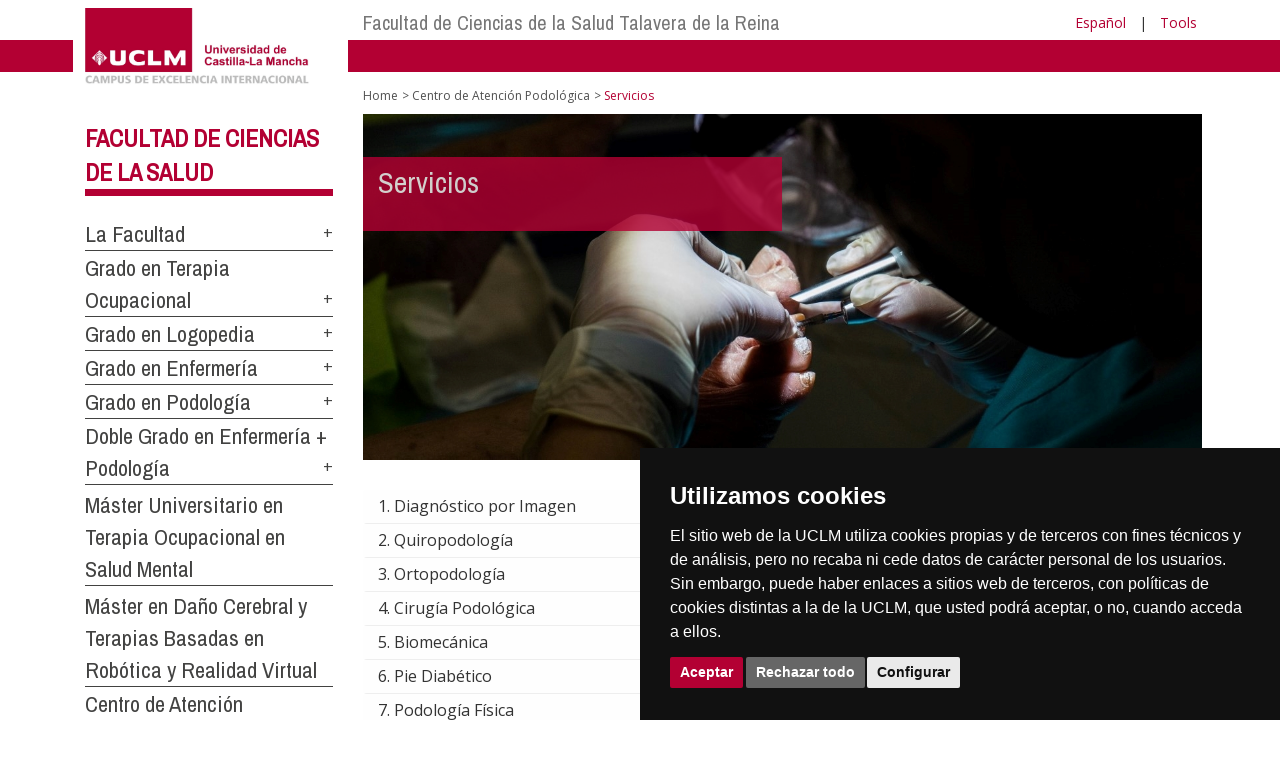

--- FILE ---
content_type: text/html; charset=utf-8
request_url: https://www.ier.uclm.es/en/home/toledo/facsalud/cap/servicios
body_size: 108220
content:


<!DOCTYPE html>
<html xmlns="http://www.w3.org/1999/xhtml" xmlns:og="http://ogp.me/ns#" lang="es" xml:lang="es">
<head><meta http-equiv="Content-Type" content="text/html; charset=utf-8" /><meta http-equiv="x-ua-compatible" content="IE=edge" /><title>
	Centro de Atención Podológica : Servicios
</title><meta content="IE=edge" http-equiv="X-UA-Compatible" /><meta content="width=device-width, initial-scale=1" name="viewport" /><meta content="Universidad de Castilla-La Mancha" name="author" /><meta content="Universidad de Castilla-La Mancha" name="dcterms.rightsHolder" /><meta name="google-site-verification" /><meta name="Copyright" /><meta name="viewport" content="width=device-width, initial-scale=1" /><meta http-equiv="Content-Type" content="text/html; charset=UTF-8" /><meta name="CODE_LANGUAGE" content="C#" /><meta name="vs_defaultClientScript" content="JavaScript" /><meta name="vs_targetSchema" content="http://schemas.microsoft.com/intellisense/ie5" />
	<link rel="canonical" href="https://www.uclm.es/toledo/facsalud/cap/servicios" />
    

    
    <meta property="og:url" content="http://www.ier.uclm.es/home/toledo/facsalud/cap/servicios" />
    <meta property="og:type" content="article" />
    <meta property="og:title" content="Centro de Atención Podológica : Servicios" />
    <meta property="og:description" content="$name" />
    <meta property="og:image" content="https://www.uclm.es/images/tools/UCLMgenerica.jpg" />
    <meta property="og:site_name" content="Universidad de Castilla - La Mancha" /><meta name="twitter:card" content="summary" /><meta name="twitter:site" content="@uclm_es" />
    <meta name="twitter:title" content="Centro de Atención Podológica : Servicios"/>
    <meta name="twitter:description" content="$name"/>
    <meta name="twitter:image" content="https://www.uclm.es/images/tools/UCLMgenerica.jpg"/>
    <meta name="twitter:url" content="http://www.ier.uclm.es/home/toledo/facsalud/cap/servicios"/>
	
    
    <link rel="shortcut icon" href="/images/favicon/favicon.ico" type="image/x-icon" /><link rel="apple-touch-icon" href="../../../../../layouts/images/favicon/apple-touch-icon.png" /><link rel="apple-touch-icon" sizes="57x57" href="/images/favicon/apple-touch-icon-57x57.png" /><link rel="apple-touch-icon" sizes="72x72" href="/images/favicon/apple-touch-icon-72x72.png" /><link rel="apple-touch-icon" sizes="76x76" href="/images/favicon/apple-touch-icon-76x76.png" /><link rel="apple-touch-icon" sizes="114x114" href="/images/favicon/apple-touch-icon-114x114.png" /><link rel="apple-touch-icon" sizes="120x120" href="/images/favicon/apple-touch-icon-120x120.png" /><link rel="apple-touch-icon" sizes="144x144" href="/images/favicon/apple-touch-icon-144x144.png" /><link rel="apple-touch-icon" sizes="152x152" href="/images/favicon/apple-touch-icon-152x152.png" /><link rel="apple-touch-icon" sizes="180x180" href="/images/favicon/apple-touch-icon-180x180.png" /><link href="https://fonts.googleapis.com/css?family=Archivo+Narrow|Open+Sans" rel="stylesheet" /><link href="/css/font-awesome.min.css" rel="stylesheet" /><link href="/css/bootstrap.min.css" rel="stylesheet" /><link href="/css/uclm-common.css" rel="stylesheet" type="text/css" media="all" /><link href="/css/uclm-header.css" rel="stylesheet" type="text/css" media="all" /><link href="/css/uclm-slider.css" rel="stylesheet" type="text/css" media="all" /><link href="/css/uclm-footer.css" rel="stylesheet" type="text/css" media="all" /><link href="/css/uclm-bottom-footer.css" rel="stylesheet" type="text/css" media="all" /><link href="/css/uclm-col-izda.css" rel="stylesheet" type="text/css" media="all" /><link href="/css/uclm-col-dcha.css" rel="stylesheet" type="text/css" media="all" />

    
    <script type="text/javascript" src="/js/jquery.min.js"></script>
    <script type="text/javascript" src="/js/bootstrap.min.js"></script>
    <script type="text/javascript" src="/js/functions.min.js"></script>
    <script type="text/javascript" src="/js/jquery.dotdotdot.min.js"></script>
    <script type="text/javascript" src="/js/uclm.js"></script>
    
    <script type="text/javascript" src="/js/cookie-consent.js" charset="UTF-8"></script>
    <script type="text/javascript" charset="UTF-8">
    document.addEventListener('DOMContentLoaded', function () {
    cookieconsent.run({"notice_banner_type":"simple",
                        "consent_type":"express",
                        "palette":"dark",
                        "language":"es",
                        "page_load_consent_levels":["strictly-necessary"],
                        "notice_banner_reject_button_hide":false,
                        "preferences_center_close_button_hide":false,
                        "page_refresh_confirmation_buttons":false,
                        "website_privacy_policy_url":"https://www.uclm.es/legal/informacion-legal/detalle-politica-cookies"});
    });
    </script>
    <script type="text/plain" cookie-consent="tracking">
		(function (i, s, o, g, r, a, m) {
			i['GoogleAnalyticsObject'] = r; i[r] = i[r] || function () {
				(i[r].q = i[r].q || []).push(arguments)
			}, i[r].l = 1 * new Date(); a = s.createElement(o),
			m = s.getElementsByTagName(o)[0]; a.async = 1; a.src = g; m.parentNode.insertBefore(a, m)
		})(window, document, 'script', 'https://www.google-analytics.com/analytics.js', 'ga');
		ga('create', 'UA-3584562-17', 'auto');
		ga('send', 'pageview');
    </script>
	<!-- Google tag (gtag.js) -->
    <script type="text/plain" cookie-consent="tracking">
        (function() {
            var script = document.createElement('script');
            script.async = true;
            script.src = "https://www.googletagmanager.com/gtag/js?id=G-M4QFNQ1DZR";
            document.head.appendChild(script);
        })();
    </script>
	<script type="text/plain" cookie-consent="tracking">
		window.dataLayer = window.dataLayer || [];
		function gtag(){dataLayer.push(arguments);}
		gtag('js', new Date());
		gtag('config', 'G-M4QFNQ1DZR');
	</script>
    <script type="text/plain" cookie-consent="tracking">
        (function(c,l,a,r,i,t,y){
            c[a]=c[a]||function(){(c[a].q=c[a].q||[]).push(arguments)};
            t=l.createElement(r);t.async=1;t.src="https://www.clarity.ms/tag/"+i;
            y=l.getElementsByTagName(r)[0];y.parentNode.insertBefore(t,y);
        })(window, document, "clarity", "script", "ba2ogagn3i");
    </script>
    <!-- Google Tag Manager -->
    <script type="text/plain" cookie-consent="tracking">
        (function(w,d,s,l,i){w[l]=w[l]||[];w[l].push({'gtm.start':new Date().getTime(),event:'gtm.js'});var f=d.getElementsByTagName(s)[0],j=d.createElement(s),dl=l!='dataLayer'?'&l='+l:'';
        j.async=true;j.src='https://www.googletagmanager.com/gtm.js?id='+i+dl;f.parentNode.insertBefore(j,f);})(window,document,'script','dataLayer','GTM-NNMH346');
    </script>
    <!-- End Google Tag Manager -->
	<script type="text/plain" cookie-consent="targeting">
		<!-- código a añadir cuando sea preciso -->
	</script>
    
</head>
<body>
    <!-- Google Tag Manager (noscript) -->
    <noscript><iframe src="https://www.googletagmanager.com/ns.html?id=GTM-NNMH346" height="0" width="0" style="display:none;visibility:hidden" title="NoScript"></iframe></noscript>
    <!-- End Google Tag Manager (noscript) -->
    <form method="post" action="/en/home/toledo/facsalud/cap/servicios" id="mainform">
<div class="aspNetHidden">
<input type="hidden" name="__VIEWSTATE" id="__VIEWSTATE" value="dvFVL+MFza8OUBNIVS+2YmeidDDZNjToS0Ba6Q9hTVxexxfG/BEWC9E2UUIFQ5qJmtA56h+RWtUwVIy/b7t08jxOccPMnJYDshZYdfdAdyNmvRkgTsSZTkLX6bc7bAFGV8WiC5/43v78XfXdsWcD4eGxNjfvAeYd3omvZ1Iwwhf2oGatHu4HOkD8Lv9vuJq+HXrVYXH4IaUv/[base64]/pvlAAbBn1bP40TmEH8fmbU3bjea57lBWm6Rno4QmXvOHS1WUBJ0AbJMqydtlUAj8lkMyPXITYMldzPhYC3r90IV2JJ2uNHdwIo838Z16m5IfoDOdiifqGXPDwowBoV/AHEu6xCWMKfZdVZ8FT8iSBeaIiNf9wi7gnGp1H4/ZhQZQ56OKRrWkkQKBRG+w15tl3PYPaeeoO2FOf6NprGsfoAgdcPVf/w7GoLKHil1DwSxYS/qcmAllFHU+MJsKTnWF/BabWB/0AI6ZtQizfTltQAbDuBAbheV8oezWxB0KLSn+vHRw63XKUT3PI0SzjHUvzWUBaMHO8WUrUyCqWz/OYoRshLT5QQqc0kg3l8CIRx5nSkWUt14TWY/xRvLLgk51YZMNIO6pCDd/pHXmT91r/VFqN309KPDrxwjuSEaWXJZ/xfMzlmJQ0/xfZLB2Y0VEVtheu2gwcLLdxOdLTMRz3Z1AKAgBdeB7G1ShFfOnYCacPOhrvE49au3iGQ2cbrFFhcQ6SQ+WFiC1/L+7VEdK8MWAxuG/eg8UFzMHx1dw0PEKawo9vg39xm6oY1Nwrr5vMpU+mtC4u8fdVbz7Y2mLQDzsZuTgOejuiG6CqIquLrS3GnAqMcII0drh84JjvGatoC0vZ/NvL79ERnEIPZkKWGjoX89nyYsgNrB9Edu8ytv0DzAa0DuvA/JAsxbEVSYgiI91OCgc4Qkq9B0bG6KhOpQTUyCwLVG5yIBt02PMZzXWsDUssxdkagPfHtiR6JqQBYR0KNyylka8cV3/8tq0nPITsS+SHwuk021oyI3Kb0TS3eU6ZuSa/WXUnglyucXV/JYfhzy6DCOaWV3TR/HDNkMkbIl68lYdtHfXrYEObpPjOJ+nijFT5WK2R5yZJ8qp911ssJ+VxOMrKUPjislsHjE0lc9SXIZuHEMA4eldr4HeuqSakvkKCN5ys6Vim7IQKL8R1VchNqJtfuYjaLi8ib1+vfzOBcpd6Cj+Hu5/DCDHGgGbH1YAP8i/1G7cCEOW0BZCctZynVrCIlugOlYv69KfZk1ZuEM5yxKyK0Y0RS6HDV5F0WpzSdkvqlBf3o1inTIvGSgk2qF7l2VVZ0ETmuQ1959Lgm1MUleiT7gdIGeMs4xwryK1RDRb8mSRbR24B9JFnBZwekItygM+XhjkXc+DTWX3KyHh258+TMYIqfz/1PoC/nRP4uXmfHg5aY5dEDS/17ZoIUwlZHODa2V4ZTqgoA+8fZMo7pTwrgTic8ADjOJDq7z/izKuRpKmqJ/E4bMb6qFeJGcjtNKc6rmIKGN+Nb9NyRdY/I3feiIBYrfqSXcDXe51vmqbrPq4+P0kPeq0yTI60RzNO/A+6W00oCs8qN3VaS3QXGLAKD0Mk57LqDtyVSI7Y/1Bii4pNOlGNcpmBv2mi7VR8PvOgOVbjleca+AGrFlSOkEDpkOq/oIiFtZsQLNluyMN75OpgwqAWbDZJqUFfHb5OzKwZcX3A5bhObFqkkTQ/[base64]/k3uNHAGOvd07Pj/LUyMai4DXY8/jlCHLQPhsyLsrt/iJh7CeZFzCDYpwbPLIcGB48V1NsSXZOLduUW2xT+ewVJ9lx4TxrsfA+QxYMEt+q1zkvnfgjit836Lk/jjccKFOdjC1MBpQJIiKGQeZJu7D8p1lx7yJUfBjkWMt5ZjMD8e0+rC23dq8xO+pvp0AqJ6hd1mkEj4HWmaEla40+7dIhHJmOGkUNkVCIYFYh5Ux3WNW+bD3zoVv1IzXXNpkYKOQITOdJKoqQq7tZuRT2zTpN1+wjfNHM5ouPKMGL/MbmbJBHRHHpAOmG1NN3FOTD79gCuS3KpqSE4blMMuqBEI51LuDZnfKP0WfDqve4w9d9OLX2PLMww4p2EvWq2r+S3Ef+CNolmvdyxoi7AP1YNnDdNOQQgvW82b4GyUbe/aUBwtWkR2fa3jTU4Em96VyBnlIkJjqIB1+V750yVNn1aNFwDnXDTf5qmDo7QCMWDT3trZ9J4On6UHwxhvOIVB7edcSi25NvDb5yI5x0ynhrfM1DRrPctgoR7G9hmk+n8JiOplN9kVgintMBP7MFkCvYnGHR27ineIAOXyaFWQE+c1nWXsjI6cscMf/P1Bhf5DDnTIB6a/9ssg9d26NPc/k2WwIeE4Z2j/bKMzmB8kCCA0NL2tYrT5p2ZnzJy7XEsaAh5Mltp25EwmAcCaQ5k90OCpz6s4vLPnoKyt44HbhtukEbkXfSE7nd33C9K5sWwff4o0jdshD3b6dYSv8mS5phpOnFlhpBaKFj4wBNGuMK2xlDaScV+YAaUI8QvgZbmNzMbJaM1jJSN19yNzp0Mifh/HbGB2qqg6M19AANqr9hPDS1a7j71i8J0LFrii/[base64]/rWsBa3VDH8TRhJDHQzDfKjG7AJSOyMAIieaC59Opfs/k/EUcCvPGsOfkjDlLBcjZeb1bbBukFyfpjPsKr4atAzW+Ef+R9i/70BZ1D0saUmyaa/eT957FAIQWfzUTxFQ7wbkFiXHJvjIEzwASzgKfzxnsss5U9jQvvdANU1z8RRt2SzsAWf9vVTqyERspw7cQ9LR8FxiDRgOUjYI01atYWDdNNCSlHFN25uXDPfJU2SVrmK3lJIuhRBORO7f9H6RD1pzwBpO/xYAn6EhxBK5jpscJ+ER4manvH+Xl+rd2KqwMup8x6mS+oohQbzXDrd3inTQNxcZZ2UuMTO4S10xECdsB0rDihpVSQ8HcglwRG3hcU+YaKGd9J9ptuLdIBEi4FzHrcTQ6WvVBjFCQd4QKaPJqOvUSqE/tW/+4HgrifZ0XjB/0sgzIekoLK5yAxqPgXqSWwXNVQ74/8LFTeWUwWLR0i1uMLqDNioUeXqaOWgqHa5+5bP8SkeYEaPnrvUFuQYu9zVEoFpHsmE7NLNEDk05KGqy7DXKCshAORj/4Yj1wPSeOllYrH2jRgSQVBgfsHux7tGhwpGgUdvfvIvAOEyIbngfg8kG8AJMMeyCSi5XfyyTsqoCiy7m+eia+W6YMWOxOzGcZlHVO0h1e2X/yZpD5sOrW+il6jTbiXC/dm/pwalc3uR2fxu/q53REeZ+ffQ9p4Q19ncVulKlvMYSG3KUzei8GGBicA6WXjOqkKLarMPOUiAoTV2o9U6CkaiulKHsYNMeHx8JULdnwAjEInzD729kAKsjPwn0Cq0OGhvDcBEWHzMkx78xVKAJZDg2Y4TTbybAMtdmRTZ/kipJYqY5axh2baYr7dDdkvJUKbmS5zi7y1qp4sTYHygEoOkiNvltuZ1oa2HMQ19RNQ+6GuhkiIfUQy8Y9N5GZLSXY/DEzsqIdlF9JIQdmp1SVLVAAOhyIqq3hbvu7wHSbAWXtaVCbuphnXfwx7A8N/8zTUNjfu0wZiq9TwfGs/[base64]/MJRb7X+uboHkp3WbJMYASUfq1C5R+eU17Dw+8cEvfek/FVd/d6eJeHRYuMjeUQ/LqnL0PPMwSa9SQ6AeIwdA93c6g6EqfFkXfz5N2PfKPR/3TGDNwsZ0PhYuw6RfF083gMgfa68FhEbPbklO7udjWtjGY2D+0wcYdDTBQWdQU6lGpPnCUXB5YlvIi1USymlpSkPzfPJlolmAIfCjTqzwx+y07aEufA4Ln9DaLgOlyYTUTShpbxk/BXdH4o72AkLMFq8AcVCbxPqdMvEzjZJUqwG6Kb1c/RjRzqKen2L/OiRoiIjNkmhosI5LcHhB2jrbHQPLuGAOiq/DDf4ux3qdzO8csqPOAcgKHq+AqYotRgIwxfs5rimunfiBZYXAZe/fml/sqSowIqsfl+vQhLeMwGddgv7Mhe18iPhu5pjjvTZSlHck904+nCWpndEPwa4a2qE0mpabezYIC2BlcRNcr+Ebp6tTtm8fzzLRWzrs1JDQngkEkv5h67GuNv0T2XXfemonmIJR1AaMFPT/RRTT/+hjyQwcZNNUajyvJnajTtx7ha3vPSycWtXBRS+9LH35LLizYQYFtMKm/stIreuj5lQqeMuSpar5esEp0v6FyFuGEHf3P1yxLEnY8vaEG5OQsazwCMzuS8VHyBwfj+vNr4Ne1Q8hxQyqLbCd1MylgqcK9YHM3sZ3h5RfpWDUjjmjGb+X2LsmoAQiraV6ItGPlXW3K8m/C0eyWkjWYbOkvMNRu9R5/EXjc5i9KZf2ZQ94rIY1hL2ymrBYmRBvv7rDIP/ivL7DqgWEP05oXtfKuREuW8RngSP03MB/zzEprN54I1CwiHRCf4nDWqm1AsuUY2hq1pQXCh0iwTWGuEgyir9D3aVWnLabXIU08iJXOHP5Hj8Wcj2+O91vB+1Z+UlBJnLVQxHsi3a8Zq9iAMHvFP8v8JzN5NNt+m6AE8CN3Pg/H2C5scMCLj7cqMq7WbPwyyS1prJgtFIze4AQDYuDwaC2NeRGD9aE9BruhFDuhPjrM8meIwR77i6obAhT6gMb3pnNHw9whGUQzFZosA8U91W9vVlOlVvIiax0LFmw/mxxXT6nlBD4MUrnHVzF2E+rHDHjDs7tQVJ/v7ZgUqLVwXFobmeQ6BcyBbtrIRK80SLGTzRL84x9TCVig8mYZXKMsrLZKWO6kSCLixMDADixkia8sfEzWXO8Mo/oaN3oqLfZa7tXBiLlnH7sfSbsC+sux4BQroXSCwVdEP1n56APq+yzJAfsjSrOz770Qgfm7lxbfXO1d6QxUoni68m6MQTP1G7/[base64]/[base64]/KYkx2dB0hYbbpIF6qjWazhjssJUfqEV4m6I9prtZQmRVvSoXsv2RqXDMz7BouwlTBE+/WZQv4zGfy7v1yJGXh4RX6y0RyVowmogpkC/1FsDGEcfbpRHjGsN+4OvKMgKMzw1zx5QVg0s6k/48wkvmNV3ehom7dNVLb2cmKxFgwY3wkjlPbSIgGWZG864BZjIHX5nPqAwrfhLWssO8HIP2JT0ySbgkBwWjsODZ2aWzlsg8nrIUrgHXEZWUd4VzH7Zbc+EVDqZGkcuCXVP3ACKvsWDEEfdMNN1CqC+m3b/ja1wHgRBBi+c49bh8jlq4WCquzew2jctkoLgAlWMq1heL1nmlcQzUchhVlDZD0jKlC9doDtK5Yczq4ULkJlSMk27fFzmIcrVc8mMW0KXBhdrakCE5/A0jpkcPdCi6GEPC2ym54GSVQd2mOG7Z4dyduO2LFqyhgIwYCfBXiIGNRNckfDcV5OYvJpWMT8ev6zJmhnLiLSMZOiJWoD3xa3167AW8ynXxtLJsRLEnw2SZqV8PYb2uXZ5RKCK1h8MStWl/x4ZSvi725C8Uqa2l8TSZTuqqTc3Yd4WCbJVcIyZEuY3vbH9GL5ztcAGuf5J1srSRoIDoH1ML21NgAdIqJ1k38mMwc+iCTWKJyjnSy+8gk2aShGgmz0lntlfd2w8KGUPwYlCsoaK4aGokL4+o1A9go5s8/9JNz815emIa9UdUbOTv6gpcXaybPwjBidKz6sM+gyoYUipQ2fr86VTqg+FawuiGbAuB2HQb6fq1CH6lJc+Fp9lc/THtos/Y5QjY/e1IHyRbiF0FpyODSzAGeSVZMKzsoAbJOpAuT6k0mI5raW6qRo1JaZGMJhX4cg4XvJmK7vvpWwcJl+lvBtptBKv3IMI/RMSTG3R8xCTlHk8qty5pxTXpLf7La9GHCbBbHUT2ZyomCYt10gp3XFcmm369Y/q50ifIIov2Jatzb+rAwd2FLbmdAENF/oJ2EHiBSURiyZKEizPANhVCcB4cPUvrzG1FvnNGEiuHLooRtdbh+TvmS9TQrZcS3LcBNGdmfvu8RO6eRXMVSBGfaEVOonOw3L5SXEAXLStiQrLfZ5WdxLVglj+6RraS1GSDz2yh3QtkduxJRnMqllbFscsJBoNBqPK8SDFbzJH86ODPN43CbN2hm8bxRy1/EyiJkyY9cdnYH1NbUNO9frI+L5FgU+fMJuJsM1KkDJQ2OQQS0ITGBMEF7VBput9ysXXy2bMnR/9JjDM5vbaRV4IdIK7tcBPPvIE7yuZcTJ3jhPXWMh2gik8VOXtEP/5n9zK7yI9joZO3E1gnl3IdN2GNaXaMiF8rmQCQYFMQGF21bVLncLYf0hms79YGSO+S1x5ygDFvZVB1S2JxS9AjOVaV+pthQi0GBwcBClFPJ16+QvM2cCvatx+BqvdZdAyayIlSDtcBVPeVjwFyKYXy4lZLlBLKT6JeCui7k/CiHscWVoDjY8kg+FOWF5h4VUPZwf14W9KqyIsY+Nq33QOFxACnFnb/s6eGHbzf5rIxaBzv9+I59TYRk+ShQ5Jml5YAMyeDEefDYxbP1ZC9Gq3Q/hGSOsxJKPMp367TRpHn3EUJWmrpxyZfCnPE4zcj4c0ZFEBBK45zgvt6OnGYmmy8xGZoZj+vCq1izmuSSRu1slFyt0mWR5MjyWDSq8QkgB1clvmXVd2bwX0+x82/UoPNBKrcpffy5PU0mykpnLT3Il8nMgUBztfNMCPH+sGzBqwIFKQgLJiJ26SmjzqwyBU+j6DpQn8UzYCwAC+00E19VUnU3se05fioWiqnrWnyrHKBu2nLojk/r9IgmOKnM2fXP6QZabYF1YreaBrmd1DGljQ1Hoo/IA3gXmoTEKV3nOnPx3QBjE8ONwjZ/xAAJfIei47h0EY26pocCOMrwXRHC96kgy4zLs754H9bQr69r8cJWI+0iQJq74N9mgxwhqSh2tWBXpmEs8s/2kwNVpO73E7gbkRXCp35wKkoNH1xLijZUflB3dZju7qoyFS+8O2zLlX3BY+f4jwExRtR/wSRNeAs1BLFgpmNiEuPftXFjVQ0eD3F76Kv5EfP49+DeFdcL7zaAjW5Lw8dPB22wurDnL5eHjAvthlRgeqCqbqGSaNy4vnbB9OBcl1oB5CDjdm/VTXHiP2/ErztttTZ2mQTCBAlWA+JCdjU1H5xXipLtdofnqV8MU9A5WdA0hl9Ake35tpOdiiLJ5tuDGBgd08ZeGhEnqhfErs5zoq2lTZUZ9AdBrijhyts6Jfcx/zAqvcOoSIPz9OCuIoSsWL/44hfAh81hXu+KFaGRC/FAnz8N2l70pLtf0nW7Mf+7/6tFNC2xFiH+ixr9svmVWK51ab6sfIhtJr3/3defmP/JG/rp6gg5KP6drB09GLKhbyFT41z57exhSAIBd30nQT/uopjCbrIZwMaZOYTrl7QGQ/qQzP4OuAu7DNG/w2uE+gWXYF5/3OancBOuStfcjyr9zujhW7oP38qxOdSPMMtOupaCOY0o3RHkyaj7mzl7TWKScay76JnEQJR5qa5Y6TqVyuPvwx/ZVJGI9HeCsut98MLwxDSiGlXwYiDgUz7B5kKpaNrnqD6LCaHX2eKY6NOq7LkBOdj4tbhzYEDAoOKFZYEr4DsMrnnIWGE//X53yTbMnGsWC8tGgaCuA1KQBphFVoTCr0AVK4BYGvEUHVEZcztCh8g+UY6CRy8XROeUOMLOORqJDzZlPSbyb+wvNLHIxSgOBfNy/AKbhkDqMxD7VvkIsjt96kVquyl+ckv+clinGouXFrwqPFRoAuGxaCwjJtcjOBEDtQ5A85lcm25FqyCL7979Peb1+qnILbb6L4KUT88tIjTcbTGhP9T1/0Ue7YZZdTbsdd4m/j0DsAM7vGx6UuXvVFsXWCdxMqI6j1g+Mtww6xYxXpLdlxN9Euvh5uW0D4ImDHVMS80vE+n8bPxvToHdNK7wzmtiU1KrWFF3e1PZ6paqSiTV7j9blUx2YZBg1ow7MRXRhFoNLyidcV84Z29kV/JZh1LmhuDfGdd7u9YugbQk12s5oBiJTHb1fwi6FVuacwOqWeVAXgVudSGNF5dX+UvWolJzmiPoR2YZatqgh/bPE49aBBjAqpy2bOtAeSV5kbbQ5JDdWC2U1kqgwqQiJYxJT8INE4CYxWNcKyERVTiq9MiP97/UB9lEvaIqPe4qpub5FNurU9q1XL3quFs30iySPc4xF8LSacbOnVRI8HoPKYwp7AJxXwKimExB4UGoAhD1tDL5y5Tu49Sq1O2OGMmhxhCJvK3dqWSA25XBsYHKWfdIySRVOnzFg869+d5punQ3c1oPkfYSVmRYgo7myJUJe+vkgFaV+tiiIlsMnmrdl/xiFOGY26skDwGEoRx7A8bYs5fn+rFcosEdlw9vzAS865Tg+BGv+XurDyfMuDbp9zjEvb4NQpMLmNMbbuEVeEJjpSJ7trl7lN5FJJARXtROGIq3hXWkUv7xYrctGHiEY/V/W6omjYzpu/yhQpdekhOfTdk6NmmqJlVChO31mpGVtWmuhl4SUu/8VZfkmuV/Gf4S1oU2DbGsU2zeJWzCyIjorOOJJiLeISVWPSAB0CiDG7SZ6iHh+rB3ByTshepCh3MuJnN5jn7S9ggagaydXC+H5UrGCKdk1E/gILv4QKkUeBVk044iGTnLQPF/nPek66ntOAHUdxj/visDMHiXoVZR0k1eKm+85ng/WHhN2DejrWbgNCAtrTEFzyiaTke/9UhKzjEPT9w7LR2a++n5jHyXGGIuNywvG4lRDoL9DVES6i3GkIT1fhO9m/0ssiagkItriD9ZzuktuXr2egBR+65rce5gPu4KVsvIelOF8YlSIpnhqLPeTWs39REYLI24M1YH26fFVehK69oztQJ35qOEqKYieG6jSbD+++2PSFs2rai6m+APNjpG4vL/dzjljxpsZ6AbzDsg3z/[base64]/VhkxlnL5q/dx95rBGQl6JNy/AsKxWnhtK4PfWMrGpsvO8ne1SUXnn9Mb5xwpxAsFPUr59deafGBwnHQGERx4mlZqhtV9UKOjezbmSxjvKyegBiJNg2Q1nyBqy2tASNSIJWRnnrhCGC28Vhbht9ffjMCjwnnrkKdrXTQi8nfnt5inD8oz1KZUGBnXoGZffeGX/Q+c8WlN7ON/HxS+F0hlh6qpxk9cCdv58bsM3pbefyi66M79DLAaAjTBXqZl2LPuTgwZn7bFkTLRmjA/8awFhQ3bLy1xkBibIzTbkFPzMDnay1bXyfofCOoJuEyKT+TiS0pRNxgUn9Qb9F3/FWn+QzkWisJ2RSIsYX5eMaNIAQcjVIygCuH1O9apFoXWTuxmn+nyzI3v1FSw65Bdldk+r6GZ1sIjDT90hbu0BQnAfkQyMVpJpEdLmSlXZzAbAR1D9rd+vxSVTPZAwz9vNcs14pL+dZ2eZXJAOm6P3TwAkD86L3ejF/kQw2sF/z0/RGrsrmfJtKXf1uSTwu15D/bHjrcofJivzU/KXvYs4jt5ID0rSMORT3u4b8AmjGGiD2jnq3c6+cikkRJFi0iNEnYj6UjYqRwXSgrkfqm6WJdV7Q2qE5P167soyJCPTIFKXbPFFmrp1Kprf/JmIHa3rSsrkVtNndC/Pvarad/l2huILoFT0cHyFbxIi7f3gp7MDmvXyU6wR7JUXi+6p4FEJilE3PS5wnwx6o+dzTbN1n097Ypv1RroIPE8hyVBzbnKLCQBbyIdzmy4CJ7cHsWaCCmRBgZ1/jv3yCzePOX/Q3/hSsiDX8Hr54QM/ka4zMwaLgNjt1veOjFjAqQOf2TLUNVvpnhLg80AuoFIlfLnhKINFRKPUm/fXxww1CeYA0/WGKhclDZn2DZkHmKS3zVM+zTQQZ+8o8sRi7zwjjIK08BXiu5DzsP242rvJPwFIwy6pxSp1lnTVvYBUTe0HUZNA/syizdpVmwLtR4Dq6rovCfHYpeI4j8V6PdsynUBZQzr6cEXf7+oW49OktToTPfFvlGHpR+M941ECwxRekQ/BbHq5bGPhu+dX/GiRVKh4cYox7d3Pg66q7EmCDVufzl4rN3TaftB9EjxEo+KT3G3Bpb0IIuWfEDATvYOH7cGRD/N6IRkAVUgbDCgygRslULCkA/2ezxaaCtwRZPiTUOzdvh9Cu2dhxfjN1absRWChJcTZm4roK7aI+yOjp5yXlhXEEquhIjw+/jl04G1OEezF2PqZmu81Pnbn23795SpNz2L4dxfIhQ9pJvzo9aRoyPV/i520cWrtU8eFbC2jwBTFQUxMd2oegMKaQu5qdJgKsrOXj12rAujed2JfJXWekZ6ptMtDMGjFeAytOs7xrUOk+ERikfpjQCRONDZCUU3YJd9d0/F7dpE0K2jTDxjqD830VUKg/7hLGymQQnTjcaorOyJlEgVBotoHGTY4+bPrumbJBlwGQechhdBraHPX9WbFEbU/0aKaZhTns2EDKyHoFm2OlSOgiYaIchCS4tWxkKYhK2Y1BMscYI/WmHPk8GqJ1vTlopd88yMZ/QqEdRmsmZJGZPnv/FfmkiYAwnMAOovT/2/Z/TKTE0X7jZMyvGCdRqA0L+1ZkcYO2xJrFkRQS4gC7w/U2rA5z8K3wqHAS7kQLPDmdlRaSqphYs3Ef8TOrbqVFN3JBCj6OyFhAt5IJ15GpQtXrMzGDm1XpxN3Jo6tz59KuxoDCVJpXeNKN1/KkdTkCrGdC7Rp9NdZYrU33xQfHp4QzONxwSkO6JdNCIOQ6t+Qv682lrqGfljuQurJmi3nf2LWio9tixMOubhL5cPu09Kubmw/EcYAfYbxIFT0xls/1M4rdTb2gFSgJImL4fSf72PVkey6BmsQq0cWnUY2OfyZW81qB8CrBr+Kme4pZWC1Q9UrcLU8AK+27OrgBnDSCOpMa5g0ucjwdDfJ0Dq0gHZGHS5YBiOHth/qc4Sm57Aj0aGePhca5ZlXnkdkuxiE4kOunHpYWacuFbnLPAtdBCGYYZ53JgFJRG14BDJn0w2h+kgcPd3gp3B/W4B0Jz94kevQa6erDwKv5tFOqPZSgNwPoeCyTRD+WYbvSzOTtoCQITNBFiQcY67asNnI8utzy8buD8Rvn39lzxt1YKPelzI9FqbA+A6i0DLr3JCDRLKity6Dw5He/RbAFG97O/UOo0Cd5a89Q1uB3JLq/pDr70BsxtP4+WkW5fv4HOM3kZg6uMOOPzN5P6S1ZwS9oEnJtXXcFQFDXKssjsmWFEwfV2kZXRMrdvi3JHGtS7eW90wiHmImKnZDyRBruda50Yqh2GDleo8dgZQ86u/yB7Fa1oSThC66/xPj3EJBsyll+tSWnYURRodI5XuKVlGdIHG3INdpYvynnu9UKp5AAzClOsYuOKqpn3HCf/RKZqJL00DzSZfAgWsRsehhupATIBi9Lb4yzgLeslnVtol7yfazYrv6Hg6TVIhxznNFGorHSKlH9EgYYfWIYeB+YLp7Kz9qr2tI+qtcBXb8v8eTh32ah4ePb5ZIJlKD+TSr2drN3VRbStInPWSvvQibptGOxTU3kheNYuKOPgIHNyKBISWQDaSxd/c/tvr+lfzIwT+raacR7R5QguPYjAKnjcUI1mbB0uHnGuuJXRqjLTc9FNboEbyhKs9ZNVTmsvp7XIgWa57Ql1loMFOMagBIviafTZDgf1+RR7s7mo2VaIsyjnD/mF0uZP3WNW37N9cGe2qfbQe+LoCzclczBtcBmMoC2FErPpnmMI04r+pc7LGJL+SXIMeyxQStbR27iShXvOjSt8hlloureT1t7TQJE6mG86FSwlGwbHn8Z3O7sDT5P1/fW7lvh6p7O0t85K7X6HRx8ltrRKBpMWFXBUNeglqV7xCCUZZ2tUxn11ZQKEriVTuVib6H/zZr7lWqGwZ1NGGz6iYwrjzxUUNreOl2GU1Bl2wiD6hDqBr3MGsjCpa1AFnByFnyAGp6iJjsdbHKBDOuBXOs/Zo11KtPWnrmf7nNebVwfKBn4nXYAslbs3J3OqhO0neoPdQJl4C/tQ705JLYLM6mN2kVM6/0Iy9FOAB2UmM/wCbmJ4j69coVk4sYA8gGe1X0jeKNd2OUNSERPkjYaQZ7Egk5fw7cl4Q3F62WItukGZA47LKyZeiP/EthsFLwD8NF+XDzMOXY6Pts93a3joeZ/UM/+27gk6cgtdgIsVOoo7uQnHLAqu9uKJHV7LXBi1xa/DRzjpoCXrdSPbeQJysL5dguBqpHKa1KxwLZ/zY+77fzTuBxtiQXd+0XK3d8bNMe0CM8TiqezyNsX8y+RolFWzu3T7ESH3T0DxdneZisEKLpN1zZE3oe/HVQp6voqafNUWrKMdCkYdqGml7wJukE61qp+oIZ0dzAKJpd/KANdAErjJ4ArEsVUdoyiUNhsnb7EJwcAUuDoz8lfsIYyqLaRmtohndqb++1hS2Gs4B8fOK66bcPY/DoF6um+EzDxw0bFDggfQo65AIfuztpxpzuTPW746rbU5Hr9bpNdAMyEBp1HBKJjfKHmu70gA3cARALSbaCcfA0+vRWHUuQnNwUJCWoRPLDmbh8u5vYKOWXuJ/EZopa/xGg/3EimQUjWa6pf4lVN1IlAeVb/2BECuE/9oZ4OeAsZJEliqpCQkzRqVlCesd9RSy+ZwM3OJmPK1bee3IqbDzaPjphM8kidquo2mcotejnjd2k2JzVDqKAMgVDfPdmcg/D1kc1QadsBuRRV/+jWerzle0yIZwb/pqltCU4V/A2zEYwsyQ0Q4N+5XEGNVohHvcHnZSJpbDGu0NnYBDtVlQqbqQW5i+N9oyr/K+XAXodsN/eCT/h1Ryx+cgc2G14t/qNwM/gj/[base64]/wa063XsZH/I1d+Ghevfyf0V8ET7c5aIBZGEA1vA84m1hxGQ+TK74zu2fA8Qh5oRpOQxXyqkX3T1qkV6Xeof8GvFv0TYisQKUqmJwOgpDYaKMGXI2qLKswHK6KXJMaHqWuVLB6Cq8L9NuEEgjfHPQcelakrY1Wkjb+vF/pCqtUlgl2NmEs8B4+6Wf1a70JwA1xxT/CMO6m3Mqrr0NLVWtf/[base64]/6sjpIy+MLszmiXzn0eJ7KGLNh2ithEQmstjZ4Cwra0CUcMYEO0+C7cSvwlMehWhsCTQ05Pg+qQaIKn/WI3GFyx6dQSf9sWZR5WknXAFtNShpfKRbVP2h5Y7xXQtWQ21c7SW7wlNkhYKm//9Hv/zBHjDytDreAwwUIPljVBc3pCotOMUwbDDwqfNhpO1Fyak2LuqhD7puZgQ+RiY/cvLeynS6Ms0rZCTVjyfjsOG/OIJ0Ww5Vs4DKoRvo5zBhghIZh0TW1kwCcVHZ3ReZHivQBYm0rm2N0dZU/hP6kF0Mr5PcmxSUST90OX4TkW11Kq5mwSVfMdl+1zxXM+08FYVcvl3/zENtJTqdk0SRXRtXnzhVMOZ938wUmCUseuIk6Ho9YPdjwACjmyCtnD5/I16OY8vsl7+ax/nNkMkkJVD6cdhCwTmzRPWwpj+V1+kWwlkys2I/3iTNCGVNmtXJ0HFwwYNJ1I2RvsAlxbBdR5sM5NbqJp6ncpLlf4hRVk+pqEXi3edUrN5NAL91bVq50I3Kj2oNm/7oJWZhqIq3vOBcex27RVqySvhRrwL9eXGr62K0XZyKaDyExCIDPCL/R15AaAW51SlEZSuxWqcgykJ7OoGl/EHS/zb8WTUyWc281hABTYB0kHphXy/6aPoQCya1XyZe87wyScxEs5QGoXGJpKjlDGXjPzH9Fbl3j3DiESFmPDS8wQ2UXr39QQtNWr+awmV0AgpqcDJa4zW6ENK8lwsQWBb34Lz98KwTs91pObXlAYk8LKEyTPLTuDANHKleZiGKR/lYxrRxiMsVztWEYbZJ6bj1EYMMLcbhkauzbBlRp2/rqBZHen0IUf6KXKwJ0frMEOKpY773PvSdKrQT/L4tRAzcrRZKbT/j2B36ErmvCRwEZTSujM3DrehLt306kRGxHurAeB+6yElRdXbzJoRRWmwBBVlAFTdFMfykU/vZXOsz30dv9HvdpcLxvOK82SkoafWB1+P/VqdPYhEti7MKOaby+fOHjQYJUbsd+kdAd5IJW/qwZBxkoc+c1741aCzbeoLu/vREx6GNydFfd1B8tTuQe63id2V4FrLp6QwZL8ghhIu7CYmydS+Zz3PuIY6yLpQdLxMGqcNsjhSuchc/oEQLBZeZX41uBXEQAyD+WKdBUhDPCPemSTovbaolvPEF2Pma8jmXiU8mW+k7CLnPaopQmijq3PiATT9EOfiEhjy04b0T2brXb4AgHVuvNTWIEfitW/o8+wE109Ny/9mUFcnXB9eY3oNJg9dPgShh+Vyd+MzuFbR89QmU9yxnVnkWlHWgV8Lf1e/Ppewny3bzlx76J0ODRve4Wts53+KEjKiWLewmeBUFRpG/7D9CB7nKbul9d11Kk2Z+jJlO7hRN5zB0fzGC+E8eXU/tq1xM66xI7LjrF0or/[base64]/pUw+4InTP9y4wZVJbMQFDGpL2RjykCfnH3ZdBeTc0GDt7K9tnRR9KkSWmQg6eH9O6XDm8w95Eh94LQshvpI+mX5bJuxT0jY+QPbLivmHuKM0WRnXmkWX8WuApCJIabRgB7amov72DEgz27cbI2jM4wxmdZ/G27IEip5oUeeNW4YEOJ6Oo9Y2H6TBEQnYjcaxoNRc9PDw/p3awo9050rbC8IhO1Xmp/IW8nv8OHvQlnD31/70xi7yFEuWnjULWz1lEjqv0Qo3Nn7w8FwxKUAZFCoCQq1ffCT03A59ygYn+gLLvxp5B0HPZSvkx2rzDcBOEzMv8RhsOC4hxDk3xaxkyRY1Hub12dKirY2+gjFvnrM9vsQ1sf4Au7PJLaa1mQzgAdXRsU8Qx+u5ix34O20M1CfL8+MSJx5qjxc/4xj1w4usWODoaQbYy8OjipdOuD8Ij1/O0PBTOYl0zwrHTQa/TItu0Kw5vM3/pv1tgGm8LutPvSeRqqJPjjikr224rsRaSa4vaxTN0AOfLoO0akeLT5BNLqZFaKcN/Yw0kecwTgW5cIDc72z1keJiYaP30K1iSd7JHnAXuBzZlH+VS7XZTbJL8pbQES2fZB0xzWEkAoDXB4kjm8/yIE97JEmPjhtr9YMZHBXLqIfxQjDS3D8r8xDyx0t/ewKyTf3FW5CgHO8jQnYSG8SZw7Z37FCGpfxidtW6Gz+JmTNV4RNCWR1rsOUMfws28J5+CRcxrUcUm3YWRw5h9IYxJn08RYrB7jLoUTBjDz1/o7zdGwsqRqEobGfUiVPzmF5B8QFP6D7QsmQY7xfEkAEDODGHdxsuoWQTPi8+MZGzA/baJs87NArIuLJ/Po8bmPjLJrZTwWAZEG0AP5wguoWm3fc2peaYGbW3zHSrny57sxdhUpvg5MdUczURDl6hnk3jNmDGmBhx8DhmzjtzbHMulmSt1R5KgX6KQ5vENPRxW3d6MweUYOE/cAkKQsK+Wx91oJvuM3La5RxNBiOum8JWuoMuPrW1Ff7Cq1kj/Xpp3mkCKH/EYUip0m4AdgDmRVOUtI2nxZuz4lb/le3Bc4sLYo5jNJUQGfEV10P0rWUDyqxCtSD12W1Zph17tXuT6rIohXwrUT9JLJ1FkTSAOW8HdbG5BZMA2KyqNURMn7l/v8dDIJfmQ6hbJ/q34xvzhoqh/lvL5qyPIyO6kHfB0W/Nz6m+XE/[base64]/rbMSCpefmMfi7szrf79o11kuVD5I35lVuUDToctuVWDqDav9EWGQmONnumkpyfKibmsaErm0EWOh6IkhuV0Y+MxOfZZgZunGHdxB7F92OQS4LbyDeBUWwRam+p7taMTHH619PjlUi7ei4uUXp+iB+cgv8JDe/K+cOC3nZ36PSjP1Xp6Bb57nm/SxlewG2bjk4kIvVtf3pTKkLxva+6nMObjahWPs2EnFRRZZr96FBwlaucGHxfy8+n3AMrral9z6igeCzbnSBaGVrJySwdEWYxL/M4NYDyn1EvttJ4hAmTM+ZkKdb1k6Hn+LJzQcpyU1A8xYy/L+TIjAh+t67x3ruLQAQ8t4jEp/hWlAG0P4ub2XE5/[base64]/4lJzk9ZafpSu42OTOBzIS0bw7lVZzHCY6U+/NbWQfXXZ5O+fdjS1HT06LcKWFu9mAVAjdM6iSChExWh48NRewMzmDSXyIge+Zs7LisFWcMdExTHJ9CDhdpl0mVNIkrdeUoclRR2bz0ty6rqf2xNJjVWz6oOzAH3gP0mRrs2l6IHG6W/[base64]/MoLrxAaflXo4fYQ0gGf7+rLKJJ9PYMtZJPrnchlMofRQgIqJKBqDSRzDIj90yKe97ruCbwIMuBI6a42lkQXsG1uex94D/7/lUmz9uavON5WZSuW2eRmGAIFYyTBF0A4NFQomg3Qucf3gBodvL2aPykMg24dQDyaYSHeprvSpQg62Z9vfHTf7ZBKSokDaHb+sPvcpzk6xjdkllI8QTY16lHsAm1wQf5bBt/L3Oe+WPafb316SkLeKCNlrcU84lwdjTuSbCSrP0QxXAF9fGUDSzsEbnflVIjZ2HBdBblCcl3V0/e6PaErkPzertE57ZN7W9iPKwWys8p/BLup/x7HeDACmoR2KgoYaVfGSaaRYDWX3HXUxuIE911wm/Yc5zgW0LUQjs+ubvZ85ttja8PDlXETPmL9c153R5FyoWNNvTWm7qpYbLmkl7noe6hdKgHczfvcxxtej5LEPdp62G/3hOw+B2xLcoQrW6E8sHBVyETcwJUDWP88tl6C5T+k0IzCh6r3OLA19sBSLJx2O9vElqCflYS8NPv/vYsXqTtzLA50dM6P3wtco0aD2Ne3SV+T6Fnks8FL814gLh1UBoT+LfccFoTldxh87UJegshDdvKaV06AoMKsGzfBvskoWXDGlNsqBhRlEGhu0jDZ8+ILy1FsAnSe1pz6aI7MdK//JhhOtECZnCYui8pORlDI4QHwBaIbpPaH6xTC9vV1PaMzO8VYqwnmzrczkRzQk0nkAXk8epwIqRISTrRSS6lk3glGcDGPp0o0Y3jejHJCP61WDvCdExLeluprE9/6VsSTsiIR4XQojAh4bR7ZZHkDq6yF6Zj7Stb7M8k02jka/3m9SQchwqHezLtFPU9rs89QXtjO/hVbAWIMMqDabN2roXhskGk69loucNK8+MKsygpYh+yvEQvb4MC/hMxRRnkwCz9xZQfjwMpQEm8wbVqzJv3L2yB3+LPK8Msdws1nD3a/qg+E2AdU18Px+QeJ5iJ7faGuahzO5m1/3GuoiU/qr8qsYecHZLUKdAVpYQ+nb5bbmbczCoUFmYRKYW7f/[base64]/a/b6r5ekw6Jon/BZ7Uoha66rg5BFyl5vDGRiXeNpbdpZDN75PyN0lSBjd/2y11PtbnIPzrV81gNBwOzgar++8cWK7NYrNrqpPhoU2D2jpcBNds4Lt1+ABEDTp2mgin2vLy2bi/yLvCuJoVEQHNrzL+1tKHItdoOph6qfy6eSgLJ8allAI60gw9F7iOEPjUZrpnyJJPNNiEXKCBirwthWBtbSGF/IyM+uxmDUSs62rlq/XJ/ZsCR73va9ODW+RPBcKyXmDiAwO69URiJm4U3Lzf+FKHybz0nh9lvktg8yjgOhxigYfEOdphnrDScmgOTBxEwpaj10GaAhvimCW/dxvsWVdJk+63xHiYjLdM/45ksdASmEw9rrRD353hpdocy331yuhZXcBFuuS72ISX6P7tj2OkHZqDdFk+UGp52boWrpoFCHvRLF9cf8BABCAGJ6O3kOKenLaoJChSdJgaa58WZsbrx6efeH827fxk8GgGJA0j/nQdu4C1DBjzNk1gkGKy1CD+vgTo6WTeYSAvL36lJapHmf4ibPyc3OQIdvuz13pveIcL+cnbgmSA6qUKqHHVjnQXPND3doHSTMs32CDyo0mNxqBHluuKIqaRM2W6Y9ScMKxu7zNAoF7UBGTCooSsDAXhTWdslA3SOxE/mIRVr0ed1Gm7DaTTNG77IVZ8s63L3HuKEp6iN2sUGT73rpvNSFD20Q9lj798wkUS3Ln9Hm/CsA5Rve9N6Pr2LSNiaVeeOLymy+/0dNVfi4tivMJTH9fU0QxGIrkwGhR+wy6GGinGcEdKbRtr7z+SzKTOqSqO9Xy4qhGvoaMwP6CxjP4otkJ43dv/mLHG3gJizu5TR3MX46T8vucmz/7mrFEuG+QaKXvqcv1fx/qWe/nfw4rTCxqYXChwylDVhIueakYgXaQPLqnlLUa5m7F5FebR6U+YGsIBjkr6n361LqjP2c5I3qo3FazB0AxzVIG/CbHdmUrBZzrxL3bhtcIpoVuBtj10SfiTzdsFrDv8o/XRKtesRP/[base64]/itA86npvYhofolOToybQFJWjVnV0AgROrhVCVsxhQKHPaVc3qHVeNJSy7db2EBJLFOJBjwaAibz6p5tEfrfPp4bfAz4igPeFoJdRYR1Szo8jAN3NjSPnLtPOXnCldSH1eNnMD2UJMN4YuC1IqnbweePGXg/bbDf3ugyemuCOVHrZwv8uC8jyv3AtGbIex9AbR3V1I+TI1n5jnuHuRsiF2c8Q6/HF29QGsC3zlcTxBCxV/s9qz0mJmPJ4EOVneE+VwqMOIg1V4tV/3OOlyh4chr7NYbUgQ3nQshoSTMnwbeKGdEdU2LBIX4QURDrs8jI+J6cK2ld5I7T1kTMi79Weu+jsJqY/wzsCGI1ufX6xb7DZIs1QGHxS/EhCxlOZ/vMrDTSd0lOhF15ErNwaOWPrtrnXZCoHo2vwqgtqfdpGM5oUKgIehIVRZTWuIhTlqfpD/uXjfcqzg2ALQhr6jg9Bebp/57n1DJrj6L3yKi8YUuecdV6+y+i8rLsBMulQy4kcv2HVQFvW4SIEJ3pspegf/qg4FHmsl7sm7RbpL9j7Epc7+gX3NC7cXXkC7B93119HX7s3wEKI491ezDMEi4zvITho2uKUis1B3bEa6hPLdVQjHNhrlyNSBnWRd9yEmvkV/e0rCULKqdA228Xuy6ynOfXELgohtdcO0GVUNNn0GV3T8BvRZ5BUvjWmIdle1E1iaGrKvgRtXZ32b1szYIezqFAjyRxUWUVwdeIEoi5Phz+pD2R8zWhBPC+Y5byUEOnIb43s01RoQnQFkuKkTSMYvWnddkZ57LpQPKJcbSt0dYCyo3JtFgqw6VD6ngDeW/vvf67PPsS9SA0WxN14VMCzhPM1zYTg53lIZP1Y9lzjaIPyuVw7GJQR+H6m7gf3/cQqLeA+C8dC4MGQITRnCa12XrqlNo+5iVuTuUqOTCYTeYD6ibPwbzFyUAsSKfRWn7mndXzWSEe0znR+ge5JFRnEElpZBjAAV6GfVUMG96x2ucAbZOMizF79S/2xsIImTIOrclIAFOc+KIwu0NR9TNXWd/lgRxXvgi4piQKPTH0ImtDd4NJSWdiakLZEMdtDFX6RNbkrvym0A4FSHtGrSc+asFYyAzH+yBN9WtLP9FfxNHEw268NX5h5fiJVH/cy90QY6pnONt+lCNlAN0C+KhZDQJ9qCwqpcILiA1ySCHIglKCTbiMa4Rbaj4mXiD9oacdLfSwKxl0dUvfLr2UDPBO6QZjZaCHyAoydPqshoLVjHgRNeFNw/LcZvZHmE97/Ee85v+sd0EA2yy+Si7uefFNqy7RcpfC0AHM+7mDE36hCCW+h8me2a6u0DA2WAo0bWM2lMoHJr/A6q9LV/hsQAeLUYBp13+DS/XOwp/61Al3xom154E3LICz9/FX7oO5QKsAsC03w+WDnJNwJika0DOqODfFSJW/VTL2U2ySNBlFqEFcqXNKhLTAC/IdaMycOXra+IG7ZbmC0ndJcBWXS0UTXBuBn/GpeeQvk/6bTsrvrJEjIjlcnW0ZdwwOAcWJAfNGhFuPkiZxErm2yc8doWoaevEeaAEi0Y6dL/QydKfXh3VnLd/NNgf5qZQwxaHz2PgEdW2mF+TwhcnPHbBmcS08OcW0fClYXT16GD/[base64]/[base64]/why40kTizZzzsr39j6MewZ54h/YxSzS8AvCow1HE2fnVbOcXw5R9shyR35X3FQjlDQWgyjrIoCoVxUvGG37nQ+77n5iYh66W2R9HzA+Kq5to9e2ClALxf9tmw7zYmd8Zw59n2iFarzd3TiyjhbVpHXIsPxrD/WQ7xoxjgazwe2UUFl/mIztS9O1Pa/iY9C83416V6PZrx2JgTUCuPR6eE7bzb0A7Sms6iRYuniBZSnod+9+CYgNfbK6LvWI21BOGk0Bj2wgugCnDc8+dHLFybxG9N9sWWjmA6S/gB3HaDfOzWVGupRtQnzGfKBYR7Tiu0j7Zc5ice42ovdhm1KDRVu9tSaYbpMXcSORGpsKm/meEkqmxyI5yls3S9jttjlM3A0AuAjeIsXoNXjEsBEh4Vwnl5yMGzdnvXnPpY10oZP4YMNDKs4Ah5eKSYdhAPE0NS9lQhTYsr5lQkru2t5QzAYTYYc/VTs9aBEy3LrEFwkGF7+TW8a6IlwEGoVOKS0juVhZ767mDcme+wFiDbIU5ibW2BfDsCWIM4TaCBBy9tZikLV0regjMa3ftkXMXQP6y3phLyNr4PwM94izI74P36H03SDLCx7Mvj/xHIcFxY/qv3psenBSp/fkRwz3k28J5QZfJYO6kvcL9yNM2IzQq5lBMgRXFsrpyO6acC+QkcZPSAbiUU+sNYP+yQ9UemXS3Y1Woo0lJ3ePr7yMCDoQNnVTf0zUHoAvT7a5tarAGltRO5dDZuPPFur0YfAj39iFO+KY3Oaj443W+WPKQKKWvEeFUpW85qjSKfPIVHbn93WeOBYFLEEtH1jD/Wkr6HrypvpjhyfMXUxFBhZvR9jy/dNIdLdsrmjEnKutuBPj7oH3EOKMH8ji9W/Hxxr8uRjQNGWUOa3ManO47WbCtYwYgezya0swpcsCrvbDJL8PxEeBZ3cRDYdKbOo9zkaLyAFuL4VotSNg2eBWRE+GJQmwxPUS6fBdCZLEp4E073ftzn0aLGrY9w/9xy5/TW/9XVQkJDFZ6YOfTcnPDZW8mLG4WKQdfXmSgONNuMH6IVYDqQqM/UyiG/AtYPaKRORoUFQeA6ZBI5Yvdu372ktTA0lYjY4bn3nD8sh+ERXFJ0t5iCgt8OIAGk3igWOzId1HcMGwZv98uM+7GD0tGhCr/KFWFKEJrBA/Uhy4mUeOnj5UOD2QViujO5EtbLSqMRVUMlD2bv8KYWUstWiN+1Za8KR2hO7ldLL5p+O4CNjcOnM4cNSQGQUu4UTD+3hTIjIJrSXQ7oPExHlLxozBjN5+4Xgd09a+rb6H8XtZGWJYS4y/5i7plXb0q7efVjxpr/+LnDTEsnXKdDg7qFkZ5v4BsTqAWzOSvffDRt8FF02ojlhdNma84/lm35lewQvYf68GQWGBLEF5EoMomMJShFua5NZceKON3Yh65lpV6613A+2aDYG01fLAXAUsMsuPrK7l/A7oXXDXiNg/yK0QEoQRCXaD5KLgU8ahvXsY0q+sQj898yHXfj+1ls5IkO5IMjw3rNDQJ3uOeMTmN1jW1EZcal02QNccW0WCVmkMIjS9syR441fNYeHg6mQ4p70/oNR/MC3PAdIJqjreEnMRJRQDsz6D0mdrurKy1pTivRqs0JOUFmJFVKfcn4GwL4z2bdiRu+nHgua1WHX6J1Pf8AuUp6yxGRA8ZH6slK039l1AmzMl3lmRImxeQzwpuLPouiGByDZcvUqW/oAOFKcfaXkMcx3+UnO8BKTa6FPTW0Y76oQx3md8vOnx57CDtnPqITz02YYZ8EfQ7S0lZUrLnt8MkN9Xqyp2i7BiDmCEEUKbvlmrWvlf8PB3Q2w8GlKb6wRYb78jlCoEvzfqL4+EIUP53WXatlJAgtpy0K7trw32/+JoOdo0yiaHViR4+ZsJ5zFBGvPcrmFoXSYvuF6MQN+3XIE8jLcnuTZrFbTdS3VoJde6SzWBA1EQ/PtuqMIX8/vdL5P931ouLVA4KgC1jIlE9khFaIq2cpIljJy+jhXtEPChv/r9Be41EkESqnJ3Xjv/ViNnKkE3wVm0e7OjCxv9QZBS2UQ77lNnSboZvrgf/SAQ89Gab4+cMuQuVDcjvGu1mJw4sX9ytYUwm0Mk5DUKSe7VTt0EugviBOEx7f5F4FQagxs5/DFbY9iIXG/AxAaq7ttMktBukEmowjfOCBCCawh+GLkodw9o7NKMEQBPhwTdPsWs7Eq97gNuneTxsSVTdQYxCRdH0LUIzGucNBG1+7tPitknzH6i7+mjWOggX8w+DT0vyfeAbCSc0qC+NYQojNo7SAR3vR4H+EyXHIE9kauHCCg/O4Wn8iNL9jljL3lx4R9cq4ONhaXP+kGM/LM+Ay0Mk3hgXShCM9nfJ2+7v6vPPGLfBHi4AauFUxzgLrr0xBQcArXyqtFpE/+G41WecDt+ZBUJrpZbeConfLapFa+x3URp+jY7FGgLo8YmxzLsIPrecnaFx/+0LHwUOA5pDC60LDZwmto8uUY3T5kxJrGeHv2HYs6DSiRgo8+NL32zFmlIkVF04Nqh7nat0XROY//B4bJMG8xUcC5gKTz5koDKDzUa5Q9CSHNsx00w7EBcmggDAaIkqNKsjN8QhQ6tNZ/itETqatKtdg+4zEOOAEXPsbGlx2/tgXkVvqBzUcYyRJ/pCgNEeJyGBtppAaLdPGMUcdDkfq+7oSVOudG7g/tLquPQclDO58BPEm/2uhQvdg/3bJLIrHtnK6E/piQm83Qez5et0ebxCQxg+PqAHDLO5reMUwJoBzyAQHXyxl7c+Gcm4SQlghgaNslipfpAHyhA7et7zYmTY1yDYCq+ilwLkJ9O8Cvcf+IuTXOAkOmpBj10rY4kVm/XCfrY+0ISpUA3xO/R4ya0G4Oa906WmMdRM1EkfTiouRtM//w69t3e1bmv2wNJaRkfWvjv+MdwiF4dmhyHbJs400ycmhdrZ5SNWt6MMtaLj/Qt4PLOUJJz1K7HMG4A+8DEsZqcDiG/5HsWjhaLMMTgN+SKBUFo5Vwb7EOre/76E3GqBU8ymHQExcn76ggr2F+cEI4ABxviCKHb9J6cdeKmOfSkQMi/1gFy7/oRrddGWatmqG4MWTP9g7GrYER6vbltTL+YSro86WFLCZJHu5IU/mebrTuYgUxE1hYZWIujNAuGk6QuingKUo/2uFAOdjoZLHN99ZXgNlKK5ETEgeCAnK2P5Ghv5qpvIka/wEynROAvpqiKzL4wuU+C3yfPNf8zUT0fZ93dmf1uTmFX4O8SyG9aQL63/+w1bh7lPBzXX6Ql7ikObQr3gRfPhUMk54HzBDyKdjbZCSvv5rHuYmwa24We0zVL7BD+IatFFZjOfQTwgyAfDWmnlc9iIGzPdtoPV6synRLNtNl5K3mqFNTpaylVVsrPCJnbcM1/aeOfzhS8QNOPsuzRSRnXQq3bc50XkS5318yCxSDU+I9V15xz4p5In7pb3N0/gdFBt/4Q8p+q8aSp+JDDQVWyeHsRG0VxasDOTLu2u0pAXyf4CNxX44bNcU+KAwO4iF4cWwS7reE2vFcrveg7uCwNekQ3niTa4d/pnyNFsJ6XxL7fLFV8u1Bh1+NGBT2JHhFH9Fp+IyZWOZHgStsRwPQlhEujfxthQ3xUzFfyT2z14gJJ6d1TaxegUNOSvvQSUmip2kDu4rWJW4xBJIm4OiHmCruRwNOKJJ/8xhJirtoMnWpoAzAcj0Txj8AHesb2UfTvLMWFfTC/5BtWVBLQcy4fIr6uYCk8WntarpxBuuI51OL4YBcvhvjaekl1RtosP4Wjjb936wXGJcnzgzV2MK6t9TbFCv1jVvAbcBNM+bBJz9CHPevBO6c+BCaG1bZ82uFNKRfxQdoUQZH0wqH7m+eapcmkbttB08epHSKXphbNUz/8ail6GPIepZw675DxMqs1D2OUMn8vOFjBBzDzQoSVBLwehuV4KjBQzM3+3VfYsPoBd5gIzkskDBwlyk6GqVTfyoo6upx8fuS4wFuHv4Ky7onQC/zzJ7nhNaQWqnxlAjvb2Qxe2lot3ZKXruuMAqK9jfFejtW0S5zECz8pXbOrNrEWTNaMfTlCdXzxSOQXt3v/[base64]/hyEiDp2ysO9jF9C8wTCOQIM/nBmOaRXiVNwNCK/mrHeLVtkk8PyzDZJSIu3+L+KNYtw2d9WQMQy//8ch0maBoY0CvmtffYDgIszlh+0BIOGDb9e2xN3A41hxO3nBgmlgqjLvnqsaaL1WYETXbkKt3snoVWAbFsk41Dyfv6xmsAewbn+qnofTXrQpuZqM2QbxuXJgIcbwKQmhVwmLounMvTinZeynG0ThyFbb442nxNl2y01DSpgmnq/W6ojc96gqav2tp8Vo6B7heDEf2kMSOv/ru3yqBXlQ9Dknkap6a52JGbGigQvMq9a5J30unhcuYhVBVq04lyq9ziMNO6XkqJppn/Xu04txMroFMKzqgFcKZ2ZPp+g7lO5Q6wpxN2Y8SBqrPWY6Kqs76scrWr1FZ+5Er2UpZgnuJrosvBugReEyPBPuv0b77Hg/4sB/9SrVEfl0DO/7tbgWVUjx4LSRuoRzay0/YAv9Om4a30hbjdy+tchWyQuvuX2fWVAE4sjKd37GFFfVnF5bXNebDFPYZKDZ/dIOeupTREBr/Yr+wdY0lX6AQ27N9KrENjp8pG3Xw+3V07sUsCKzMOgvdnhVzq5gRr/V6w4ROVH2RZmON6SQB9Nu0LZzRH0MZ/G5OtLHy/P+Yp6/yKq+mZgQKxS1CH5HxNk7mHwBo8R4cKezF83fXu76ZOio41yYYSUfynJfm/wxDokxG3+Fc4Mgf2ey5mPlcltqrPXvBqPg8kL1A/To5cp91/MDCR82JrpVYbLhx0n/e8OVEc2BcjaUQaSJ916Voa1oNhEaq5YMD+E6ILSz/ptXUsG35ZXxQ+mFz1ORL4VA/fUiy4CTcbh9kojBZjsG45E+nkApU6O/EiYU3QciQ9BLzrQPKaETH/vOkiA+LgBQAH3tWSAQipe8svMXqvTdNsHTG83W+O7BFHlAKiVtl8S7uTPVXNcRpKbDqUE1WQiyvSkfvOQG7gZYctnMSUhUn2AFMplyKjOxIZLed+baIAnW6Ap1D21xWrFURKFGPVzKlzFDwKIAbqqdwqZbfpA1djWIlA2fwU5m/JeEtH2bk1jLGxOdhJUd9FMgLtUbF6ccGjSWYQLsg+QYFpABY9BwH9FxhxgGWB48ILuspStbc2j5yW/qiRsamRoVsJeQ6DiCvfAAPEwqOof29ytu2HNr280uPPs95l55XGgGeKqvcOtBq9kgg1qouoqxlzL8rViIUpQ7WpACj99z8T/9G9NKSjj7vIp9KVtO2DCrUmTBKci9XNXpON2z1Uf8qnKqoNtHOeSHxiPTt3inAUiNq/rUB80QeiZOj5yb393OSmdsYELtnETGaU8tWrQvUuA1M+eIPglZtC0VVQjVfvDYgprHglfIvu5d3Sl/RuFUPy3KKRagm6b4nDCywm/a1rqMyCkeD8rF+V+tN57orIEJlpksZyXlrurTyITNzvO/TT+gqw510eamAjcr1lTRBagKJtn1yfjOfUc53/EXAlif4ALT4EZkigURE7RHkgKDP1L73YkKLGp02br9LKV0r8oy6/GF1itje1/Ewx9wqgNigZddOegN5TYsvd2+HnbJSVeL+mNwdSS5qWH58+1Y0+AFLOAWLygAPCgwQj3Clfjh4HXGSY8k+LJMIwCP43LIgSSLtX+S7fUkO+MAQ7SFZie5+a1xUwE/jgJ80E8to1y8nOxAuug92tc8c18l1bxOqm/8skgGAoTOn3ynRl5Z24HvEoHlZ0iQidNrI33vzjnkmAxSZWlLPXDKMPiYwdrP5DZNjfw2enumqkQ1Y9e6XcUEBjD+Fc8ugjulsOWm9hm5ZAaU67t4wT1Ww/FrEXwuueft+xQPeG2nTwh44+6wX9/gM8EzrLCJOSdyv1ApVQA/sKheDRfiTSMTV7vC8nsSjKtgiXYaec8L9JgEY9ZDyK7wT37+Sha0MKXPsopN5SiUWwbgR1mtBuwS7ZSYXwH3qC26RupMX/4uOF1xI1A14jbdSN/rTO6G9Jfg7WdbGnr1lPO3TQzKnvYK5WVuqgkHxv2/MU/yrczcy3sCvpZYMt6bqBUzMdgz1e8y17IrRNh7E/ja5EgJoCzCWbTexz/d9c4XP7Bx2/89HC0pZLWg36NyvmlvVn+8C27QYwDxpk0x6cjThCZZg3ycTYgAectYBZAQL4/vr4Fp2pglQ2stG/KGjed/Y+byicLZl9nIBq+KKdZY4RVrMXLYMXVKnQ/vJVCk+ka2kn/aV3xRopECITzQmYF9Ofx5a5Xp7nwKZRfBw0rgfyl7cbsl40P4uLn+G/IyM1kXauCFOVQk+RCHG0NwtrWb4+upI/iXuCOrFhiy8Oka0SomfNwwuwhhRIIc3nZpLF5XaZQ3s/muJmENaNojJ2w1hFElVVOGb7WPsx46vhxtVVE8bZyuzO5s9AU9Coauda4w7BnUP3IvexGa2FiwOlrqE7GNm3hh73MfeoKHmGctO639psZgRAx9OvaPwviRafLBtf932Ux1tdg6Grd/S9+IU2G4glAOT5nR0WTMFDxyVoShO1gsjHnnZH53ITLBsA9bBfdOJJNdF5GeZJLXsv63UGhld7vY0pyLU8yZPlL9tfb2giVJUsES5PrvL/aeDFN1TdfnIOHyUzxyfGP3EYeiwXDwSPRhE+eMSXnGFjvatBfIfd8ojgPDCoDvvXjUFu//U7Gd7bvL3G0zaSAB191XMfszokERbF/wYufQzscu0Lxk/[base64]/f73sdCEArCk8h83Zvv27CTJ/vu+n3tMAUvgzJ/2ohi0gc0pvFHhr0mA5VgrPz3/xTgVLFUeswcFaPT+sPqdWHSpu/G7N5jtGFgua4IIyaCO4X0eCBEkTTEtjVlujJZ9Ybcdz1REuedwveFTgJQVq9E9Mu/a1Lmbj28988rQ6+4arWmJiLl+TG4KzJ77s1MO+EEoJCRpmDtqo2fFkDGJd+YSL26lIYSpbonXxnUL+jkmI+taP5bBNRo/Ub8MdvK8wV6noZsMsKWY6A79xUoU8zPB7fVTAjEhSt4wo1Lk8lsqTHw5iVCM8w8EyNELMmKOQg170a/ztY0vr4cuEg+Jwyk9Ylnt1Qc6Yg3j73sGIvf6Mxs8oU+WGiGdyjdpi8/t8gUG2Z9riXrqxevA84CPotfNMfNShFGITjdUsTHMDT+92y3eO6tMvHc9rgTgBpnekvenr/4tGzZtFlb7/Gii4cWYQInE29SSGOgjz74XKBfNJriuzaQf8F/FgyqE/hoDXLtwwYxtZkwvUD2gLhpqxSTi3Q5OLpxr76QyNF+L2/iWcB8OjmhHaLmbGzS8A8L7F2BWh3TBIwWgx2EQTyC1Xwy7w9MrRmlDdCvqmTgAeK+5jlJ+kTXZhiYpAw4fxeENertTDWttisWcG+Z9GpzJ0HgiMf8hR4Itad14WAOIYSlEA25iarc4DbCqFN2UpVpGR6BR6M5c/2TlN3NtKXfMgEKwOwnWmSoRneoQVFlPcIDSif6vNrHMDIZc1IlzoyZ5nWyPyei/amA2DBCCmZYX9cz4XsZCp5/1lobkiXdeS4SIhotagDcW1olnCL66ucEt9hHMjo91tipTlHBD8d+mc2nQ4I77rEBI16dmQa9Ywk/EdgtV97Awjv1upWJw5ZvYluXUVTplcoFPkXQITRJXUu3IZKVas6gCXWWD36qPStmwzMwXRdSeXOnYGCIMGjO7D+Rwv4m79Dovnp5L7PMiRvLHM7Hav/k0krV3DItQyYJG/h98kf+h6nn+1mmc1WpnFe7Oy17CRrZfRIHxxtmgfjgSBy++i/yZHD/qw+t1s3Yzg3qxHF09fl6QJPbuH0YFMR9zdAZ88Vk2t233V41ZNm3Qb7VKwGhV7+6ARUKCDIIh+Gu6OWTMYIX7bFODmxUF0bzhNv4643MjBNTR8MXsYeiROCYz8WeNtYlOQ3IHBmJ4RdhEL2ELtGnkVrvRtLgkDJjhBywCHHBraqgbO9HV/idRJ7I7XuXHBhWVsvKkAAoKRGWz+/7h2ZAXhn8fTdZ4VgPhGwtUDuJdOXzleeSrqsbB1XFBNOyQy7zyTkTStc9+HREnxWGGeJYt+NJ/oCauOLPbkeppv2zlgeJProi3RRnllm7SNOLAhkhevdSy1XmXR46A/gfDerDk5TmFkwDOShejWsYp7tJHED/k7cnyXuY1laUh6+eCxbNGCJW8m5UELmLll0ppKKFwuJEYpbOKXpK/qwnlBkPjH0mvuCfZ5FFat0ki+dfADp6lvrI8DryKeh1imG0PWOAWLw4Rrq6fRyMrRopE83J+Onbhquy8TTVu9DmJB4deZBdiZX+fh4YbYf5v4M59Le+o2S3hBnkt3DyEQaamcsYelAz9RtlNBZBJJXtOQGbU+wEAUcf2kfyoje7QM2OeTeAY0ukn3BHi+u346YurAv/taBI0p87CgUVnQfrgp+GCgD53EHUrj4HJzAQO3kLD72EPKToCS1z5hxzAyErkhDhc1v1VJmnuKuDG3H0ojdwLfvkkRr+b5iqVnpK+yNaHGmQ94DekRELBpmtkElvQ+LHLmrWXw8Kk37ravzR1lft/Ef/EXpZ8YQ1ClsOIH4XgvFYhr8EnUkH/EGg2H+zPDaHaAj+iUEWFhPqczade9kP0baNuYCUo3uEkoFdXtwWSSwJvDJRl3ujdKDT2YbgiEJk7BtEdlmoJZ+8Z09bTSj+sJq12ySi2qgHVp/5uc66ZTfsTybTsahE1LcpHDrrcCSyWFHgj8AWd53Wh7XZAJR+gkHuQMwhJbuDS3HJReG9SYAQYDi9SwKJ0lNxR+gSsfcUWu4QbglF+e2RZG7v4Cp64D1IppslJTbQ1pgO9FHijOcioYKcpg5DoBg67tB/4uUbiIlN066+z/+YAa30BoJbSbV8vZBgq0arGZYLCEm86tH1un3DZpLMAoiN7tmUazBwv216M1mcJ3yN7/2DhG/dUpvnyuWKBmqaXDZWH4guGQWrwuCchBVZVkmyy599v0DPQN3qDPen0Dz+xKh/YDWKrWy0HWH95PmvDAspBBRIydx+9AkX62amafnznfejncTiErrNsy3MnrG1H5wa/A5fYJd3wIaLFAfnqL1CPEP9dHSi9a63LBWy2e46ceeEjIXLmj/PXmnQc6LEsWCiQinXtKd2FOngr0T1od0B4H7dYzqWqcakn6QMBpxztSQro3BZS02vISv1Zsw8dOqa0q26pY4rxkot6Aal/GWDKTDiL+Q0d9l1ftoG0NWCtQ5C1DKTx9z06BxpX+zGrq8EpKVIIxQV8hLi+tKLivUaP9VUFmUZb0/ejUnf3bSn2ov/WOrCPpADEUSafWpVkU3KahrWHqoLMIgQxzesSP5l6f0WXdWLd6vDEDBTggfnZkSvnfiSnfO/Mm2BDa89zUDAm1aUH93mQ4TDvgMzVJ1DdO9sgVXXX038y4g9x3cY7EVw2OvXX089plWuUwldOWUQ2FqwnfApwgDbA2h2lzW4b5dbK4uXTx1Lv6D3GpWp7kce8DHZbLu0/gdazAOSEDUc/MERy41h/MITHzuQlfOX+xuOYw4m5G8OMsIPU+wXbnOWfJd0TBVN697B4syH9JPsqmElUcIBNR+bpAPN7sE4QwiXtgQgk/HbipDUj+6Ie/9h5vGGs58IMqlYghZuVA/E57fBDjWCFZY8QQPHT07tdb6Yl7wuugdvyJMfeTN9IfQ/oMuvPNkBMrJx5CGWTaVie6eavsM+VGhrnEvSrGNQowvhHvYnguzA9V/7EhW6yGBkia/XhzB/inBk9pm52y63gS9CbeRkMaTgC4tkKNdASPcfU5KeezWwimOrGd6Elai4fiuIXN9p3dwybsS2m1JnvQIz/AUDIAajdZ3H+sL0vrYSswFQ8FaRC39qjYVlMTJpox+9OwiQl12WgTOdIwvevoFGrhfA5QD5wTCloMmMVicdj65WB+hJsTRuFe76k6uHzZdZbbO6lGx1q/vQprnxnzkScIcwE0DWU2yi8Ver9TlS9itQJ8YuKjd0a1gpAvMKVOo6+ideCE4LkjEhA5Tbiy78rlrVGBopes86VQjp9iL2idDuMHt5wRsTmn7uz5PyUFSDsL7QE9VOkw1f5c+Ko0iSDtWYbc7/eZylygC1UBLtmrX4hDg0VQhe1aSuTw+IjqhDpumJybzIJvPOjAANwMVArMvJ3+OZy/CrVMCcpzYQM4vaC8Cg9LYpBKqs6XQeVMt+EcC83ORpd/SAGvxE6jwpCBsq4a5ArRxHG29xzop+6iokzQMzdUIYKq97mD9MK5ehSBFBPKInkfj9epP8OCMfmCdSJsahVpDAD9c1iaoGou+CZehaaTKyyZHIe5Ra8UlQrmaUEz5MY+FjeSGrckrlCEPGKnzQ9KAxr9+/aX+kzAcQMOdhL+8fKIq0N0LvM2zo6QximnqDlAyO0oudv+5AuZZOUWP409CqO53709pbrE7Dp1H9KbQdDfOOW+iNzSXIbxM7hYkzOQmQzhqg7LH4pmbGMoij9GeVCHm1m/ZcXrakSOuOHkGpr16Reu10YjDi5YCIrUju9MSiNczGv2/nqUWsn6IIs2LgnFoji+yQqelwP0HfiSEr42EquOx4Vf8LUzhl7zzDfNWViy7UuAFdvbB7KbJtAxVC5eEVHUqLJthaCdqihJ0opgD9J6JeALA9a5do5FDAozVq53taEvikR52FSZDT5VxzvdIbMSc4qgdfASdT1x2UiBViIRjrD89f36YPzOobin3fyZ2D4yaaG/nfVK3Py95/Bzku6jWjwOZH3WswWYN2vOtHYwjTht1t9gfx7NDo8KW8GwSSwhUzW0cq56d3xYgbruuZUFsG4eQjSMP68zeks+ksP8YQULwQ3jGMf6rxQ9cSuBkkojbOoiAYJGOIXAi52ii1DH5jkfzYvTQEKlFr/hSsjN2G+7szxhYIKh1v/lP4pgqtcncpz6kgvxbzFEMNTTQqtvnbgYIEK/loGYPO6c02rMxNKOy3K1Q05bnwFxG/XjD1Hi9yJhEgXNwWmRAX69l4rKLJhntuEO1k8FhdxileYAAwTDjgBjbH2N8jsqPGv5awr3X2FwHX4lOc13sEf8NhSfU938Etsi58qtfeEl8z6SBMBPHWga2Xm9F0plKO5RNRF4zBBJKUo6NrpzEd2QQi2bc0AFkE9eI/dWYJzvar7i7nPVxna1zl1CCElCvzcE+ZF2lbYxUA9MYnJoYaKGO8oaL01PS/VTwdrz/g55e3lP3psBblmJvRPtU8NSbaOjEDSCG//9Tehrbnl8vo9ein0I7CBjvh9u2PN53c8g0UxQs5Rm6AFr4B+SgsA/zLPzD45+ETQ0S50oFLeuLMnMPKc2TU6PxjSZf63zrYsy2/qq8uspwC4TM2WBECfxR9HRvn165Ng6pY66uEVwJlk8BO4VZJjRYXsdEpDepvepocHjNiukCKbgcABBu2paUBmEZCc5E27asaPDzu5O8gOhG3DvB9m6HekarO+3sIfOCevH/kWNXFoPSzDX8paehwmOLnngq1ZPtQSoUc/6cW03BT32PUsaDw+E+VuxAgUggkSUBCvQfAJ8oEzbxOluvdv6nqNyMURWYeg6hfK4I3GuuaWjhvHN1r15T3U3mDlf2hBPG0Q2cEfitGps4xKSA33i8TwJtgLzywFw35sg6MSavKGWdVcfiFVciob4i2rxNhpIDFkaL4xQSh/0PR9T28eZXryHMflzU8KhWLegzM4UvchE/qGK7g2ab7uvpFKSqOBTZt+xEuGxxQoe/dyziU2gtBx5c2G4tfwRzskln1QPZj8huP5NOGdrRuDxTMhEezAwsUrTD2gvfToaC/so7Uch+MLr63bnZUnP5OM9GfrIxRU1YqXMOrOz7lZZ+TkBevrnPlb7Z5B1OeCLbXQLa10Yej5i//i2V+baD/BG8yo4hPVXp7ALh/KdeVGyVOQrRUswlvtQafdFmelOjpI2Y6z8aluzhI7j33wEzsANyzXKA5BOwqPRdMRq4KH5M/7gzvapCVdSMPKfe9HqR0kA84NSWQyovB+GWRIKWB85eMWjznNeQD6V4LjVt1GUntr89i/eVnZJafeMT5dSxnM6ZXAqPnlX51brIskHX6kpCu000hJniaElyTNb+FqH6Ou98QD3XsR91dvGzAsEULtey4zpsmKOncDBx/SxnFEAgpAWsdpSZWekMDga1yIwSrkWjT/GwA+PRwPSQyrwapds9rkc+iTX2D0j7dIfcvfm5qFfvsvbttyCkaLIgSXrzCNWtSzlHu5PbZWlgBiyBORNHKuZTlEsmXypnxfO11bF7Hc6DdI8RPCg191CiokdzPj9zH32dQKmWSgG+IvHYwnJWIDv/pH9fKZjbUGfR6PRlnHYUrAiQd2AaxXqJ0oTcQUGGElIPDbdqzRwDuU7d4sAO8pMQw3LgxJDWazyfkWMwQqL0/eyiZ3eDyIA7WkTktdntZrkRui/9fTk2uSno5PetSXEscYqBNtXLDak53IAZFkhKJc7QF1Q0H7EWbZDbERYHYiJ+1bU+/pvAh19JnyEsOytmUkqcbBe8daSLQt4DehkPxIBvbtpfx9zyzpleC57Mybfvuwzr1jqiTk8HjUP8Hz0Su2FBoaRoK0QX5KOQ2OmGlz464SkMYGENx85xO6bwRnSWwQRQFDj04UGK9cvd39IgdNNtVNsNl2zRxohlDudvoevDuec+ozo4uhLsXwOvqG5n/olA3Qnc7jItW+75/zYvOakrULEqIjuG2jof8Lmi8WpajbQ5rfw+rFTXOGYszUXptirdpOMmsm7oxQDfyoYecuILmn0YJHirtSyWaMLcmu+9MII9PL+OIowv8yvqSbEPz/JFgaGcgZ3thmlkOIQk8AA1CD663wwaKmH7iS1qizbcLaszfm40GtnPEf+T5KhV74poEQs+swycjS+0uYMIDp1FjbHbCB126kbVyHDbp5gsTi5SqnLtFgzw2q/NlkzJOEZ2DZmMw9kYetjnHJygpG6B2KmHQTfcYNkMPmU8q+3nQ95HITyqNNMo+/5cqdFOpEDy4eMIbiZIW8CapocZv1jZiAmnaI3qWDfYxDpEPzrV4qoLcwk/Fo/cuBhv1inmHPB1yqvunu2Ax/b+HpwASgusybvGZOPcbN1q+w8NxYwXC2AEDOG62vWNn+GDqrxYamw1dleWsssDgHZzMgQ+o3q/ecHGTE715LezFSoydJZpuqyQ+pCXu4WikgJY57Ivm6Pi2QmxP+qAOaeBxTx029E2QURczqaD7PtvABECwU1IiOwbJH+vAgdr8ViwuYqeqyqWtM7V+h/MP8T8mR7BCuORimjNJnT4KbgVUQZj8gPe9WpLJ9wKASe+nuA9JfKzjzdBazuylhTunBoqyRUgJvKJCqrICppJLjmR+AvxPitv6ABEUcqznnDHPvausREPII/HLcBOAOx0tW2nf+xfeC8FQQPX7t5KTPhp2/hFWUyvYpRZmlAL2wXDNu0tHUTEKZFmGEBr2DqmKTPAzeCo6y+QkHkzav2//utbdeFSJKgBC7OnZnCuVYWcBnAUjp54ODXCl1wB8kWRuvQgP0pPoO9MtfZlku8ksSUJ/6fZ+dSlxDWGaVzE2kww/1LRaz+NfwLQuTpiyEYVHyLebpRbuIg2+AwgJaYYBeJg/UTYo52wm6CzXBHNznKpaoNxo2uydD7j14TrIom3hpien1O1XDZZVSmOgNbDHmTAHLCwbSxnMmMU3qe5o9mYskvq0o3AuJusH4UvB6MWi02PjIMb0oJAD/4BykO9tFW9Bet8OiX6yVannj4Nxc+WBY2XqyrpMr18avYBJN4b1wMa25wWQy7VKRtRUrvS1N3byg16psBqzlz8SoSavwBPrBFpH1yFFx8ecR6CvXuhuGsFJJO/IBbC/nW6NkU24oEdMWNTE5S9qS0fFocX0h+bBDxaVErf/d2xmbTHWW6+pCSlDvKmVC790lV7T5BPIzwFY5rFkzQsJNygWdDf17TW1OrvO8yhSsECZmCUL4ZPfpebgi5yyf7ec7qbKbSlGl5/+O1/cRw4sXO1KmFswL5W/lcChcCpUSIPKezVaGd1e91Rsn1g+BqlJvahRMkLdvGkQaFm8mOOODuJtUBkFkpStP3xwK8RsJdokWHe7sX4nhZZFx1Be8zlzU/5ZE/p4RWXJX9jkeN9PkLGajWQUwCGy4dIPXn+LhmOjDfQXhkcAJo5bLTEmm80MJAcgSV8KcV4itwaEWmvhotaBlUzURqpYE3nFc9fkd4zhd66AEBgxXbdIHf3y/ZKg3OKCRht/frMb+2tLlnEaKHwEdS86yxDq4rKWwfI8q1n7W98R/6v0k2zjD97+gnd9PZlxomLtkbuOsYGGiOIbgp2LjDAfEipVA9/lOpvu6YdX1FPSXOE6fpfoac3vjSJMeNh9Cpp0YzmbxH01gdMZiVd9JvJ72qfzS3xT9JdlAPFbYMV+chSPU7uMdyKsjyFVpw4tY1EefhQ8hgOeaN4MzZ+XL8KaTCxX/[base64]/stkvDnwMw+VG+/2dcdsqm+fc0dWyKfZPSl8sw+LF55aCHqpKB6LbCOIEHFpZrDRt+3vWhyyCRuo9A3RE0xgPQbxv19xD/hZHFyE2EGFNC9cDK7eynqpKAsTZKxQHg1GihKix1uLLOIO/UWt+fWSlbyLcKvzvn0NWJnbxNY7MsvEn4oi+eawmcS14FzEBxzVxOoFIWulTL/FQjWzB29rGbbU7WPELF3M32DTBymbKu5fmLgYUYOVdsZBc73SFOhB6czot5YkF4AGljlelPdSOJYCtsuLnkEWWXIn7vV1dlcwrbYzBNwDsyraY0K1eU2N8vkciZj9JCYZFvvP1rhPDJL2Kn+oeanIr2cy8HJNAMJlNNf3l3CaVWEXFmO3y8XRLt/SAJZo8jut7f6aInU+Av9zFvecqjp+42HssJanogAopNaF+serJphXQCvQ2A5hOwduP6qq530z6uNzuNPt29/sWo+EO6jXCeyODzTzyRPiyMBcwCBGV2+pVbi1VA3cQQ1Cok6Ex7qs24gVO8YNyI6CezFr4W2h7s5Sv3NlLHvbEMSf4YKqbOP1S/wUZKTkD5wyEfcmiRZpTR48DvbyC2lnzojYe3tR17yxzLjwOB6LsTUZR/5WJ9JW+rpXJgtlIn2/RmllwmkcLGUiADIm70TYe7MrOxZ+Jqq61YaF/2T6Y3ddsA80JTRevH7WOAL+3ISlIGO6kZownxY0HnjEwQAsTMPwro+KTrCcLRgEj1YqwF8qjpoFuvQGlVc5M3PbfUf9KvfvIOSVzf6kfr90xCvvQbQs1UvTKOQlvZEprFX+7l2OOPYuzINPIHgxGLV4Tc3lCb111Apw6IKeQPzA2jCA6sGkeKQDyMuxVpIjeAW0j/mXcc9E+rZ+a8qrcagnuOSd/DRkzAycP4Pa7PsFffmRBEw/rcVnqaUFA3mEQ4t6NyM76V2QJw4mHiwz/vRoQem8jepJ8Ra26sicprKuP0Z1Dif+LV/Ix2FKS/C1QFlWOVT9ZfZxorpCDeEEWjP1f7TRu/lSkztfDs+mZrxKUviRHoMMJb2vrypAdia7PTLVad107cMRhB11q5hQiOQFSwQdwpNgkqXJZWTV1RB4XDcJDg8bPzzGPK0AfDYGYNtnN/XLRVsokz2Q6W4sO92VlT945DexQXAgsdrxNG7q5/vTPgynnamr1Vj2mQ/QSLOAsyNjtMQ56UgTCeYb1Q1QamO/fuYdKzhXbPUOwyswloiE6YU+xzxGf7Xgx5Pa2kmT8i38FyVp2tUKbQJf7k5FXGkqRrMyhNgloRyqon5NKCvxk85FuNBwjlUMIhWbhBwA+atX89JiGVho5XA7+2TFUVdK0Aq0BhElltF36zjwumPsquqDE8fC5Eq/gl/zO8DdyUo3lDPedeuxTpjUlYIjtlpJtz7yZk2aW1DT7dikmaAscvya3odSg55eFQW1ngcc/THbwKf4WZ1kDgVYRFOQCpVyRwhFtY+YLdGTtELmzQM3Hnb2PWstkodU3Mh3I2s6KCHHUwMXV4yHwHnrYCVH3b/[base64]/cL1ltlcdOFGbYVaGr3PtfUa1PGqmLQp1bt/Gr1AmO0vXtEwPdQHbrILS/jQ0Los8mPaTQJDiII9UneHqxfnKkXnpNhBmR8cFEpTXbquRUSFPV5oxydJN6iGWHAuTqkC/u6r3MP62E9B+xjTytLDR2GPuYZmOYDobx3drRLEl6VcAnKdC45OgfTbzCpKjVBKBGIHN+EQiFANPEIfRZO+m2bjLu98kT7j6Hs2vpUa3he2g9sI/DIC1ebo8IEAZD+1bnaI7qvVtyE04Jiiz2XkW4b11qgt1i8UMoXe9yyQLbY07Dg72kHZs0GUCj+AZwUyFIeCiGiabcgFZOLMGpRpk5Xp5lRjBTmUPF2gD0w3JgcMySui2XFK3FstZWsy7uiC3JJuCGNVgaVUC3r/vdArYpIVnT6Yh3JcWuiR1R03YDjHnz9ZkUzeTnzlcAYE8BkAN432VHi69UGTPbJJXhWrrkEvq/D0xClclAsl5Kj9a/WY3cCJwAPWspDmesnc0aOK96lNENHXFIOL1PF1SaFXq6tHoxI6EsXsxwAZ3qyVQP6z+ksxo4U3Ng35kamIpuLbdAdIRbCecNHOhhvV0VhLKBwKeycpPCd6YNNPe5S9Lxc8cj0i5BragWs1EkqBTHZVubRl1TC9oS6vGbTy/5VlIzaSeV4W8vCRNGwKs88A4iN86qv1WMI/FGcCDW1qHObGMepkM2xBe+RrDzf2JdGiU3UBLRI0nIpLSSb8bvyDON2rkbR2qU1GRTQdge91kA4nI3aZS4JwtK8S44r9hfA1t2ElNKTniFzaXUvRWpDmjSAfpVQPp/FkD7sRFlbJeEJW1r3WK0bpnxryno1KhTO2vGubpqY+sFWsAXtDHLrTWRA8FLL7AXjX/8E/ulCQpUudgsA0dKQWSeGEARHF6qXeqaEb1g2AxrxkcneTBx+VfjXPGf/pLAmA2gaI+7LI0L3O70hBC7cMyXvdBWU27sz8e0NFgaEUYIWbbq9YDvNLvLplOl1wEFsIWo9mni" />
</div>

<div class="aspNetHidden">

	<input type="hidden" name="__VIEWSTATEGENERATOR" id="__VIEWSTATEGENERATOR" value="EB3032BF" />
</div>
        
        
<header>
    <!-- POLITICA DE COOKIES DESDE AQUI -->
    <div class="container" id="cookieBanner">
        <div class="col-lg-12">
                <p>El sitio web de la UCLM utiliza cookies propias y de terceros con fines t&eacute;cnicos y de an&aacute;lisis, pero no recaba ni cede datos de car&aacute;cter personal de los usuarios. Sin embargo, puede haber enlaces a sitios web de terceros, con pol&iacute;ticas de cookies distintas a la de la UCLM, que usted podr&aacute; aceptar o no cuando acceda a ellos.</p><p>Puede obtener más informaci&oacute;n en la <a target="_blank" href="https://www.uclm.es/legal/informacion-legal/detalle-politica-cookies">Pol&iacute;tica de cookies</a>. <a class="btn-xs btn-info" id="aceptar-cookies" href="#">Aceptar</a></p>
        </div>
    </div>
    <!-- POLITICA DE COOKIES HASTA AQUI -->
    <div class="visible-md visible-lg red-band-wrapper">
        <span class="red-band"></span>
    </div>
    <div class="container">
        <div class="row" style="margin-top:8px;">
            <div class="col-md-4 col-lg-3 no-padding-right on-top">
                <div class="uclm-brand-logo-wrapper">
                    <span class="vertical-white-line"></span>
                    
                    <a href="/"><img class="img-responsive uclm-brand-logo" src="/images/logos//-/media/Logos/logos-cabecera/Centros/Toledo/to-facsalud.ashx" alt="Logotipo"></a>
                </div>
            </div>
            <div class="col-md-8 col-lg-9 no-padding-left">
                <div class="row">
                    <div class="col-md-12">
                        
                        <div class="navbar-header mobile-menu">
                            <span class="mobile_menu_language visible-sm visible-xs">
                                <a href="/home/toledo/facsalud/cap/servicios?sc_lang=es" hreflang="es" lang="es" xml:lang="es">Espa&ntilde;ol</a>
                            </span>
                            <span class="mobile_menu_name visible-sm visible-xs">
                                <button type="button" data-toggle="collapse" data-target="#navbar-collapse-grid" class="navbar-toggle">
                                    
                                    Menu&nbsp;<span class="glyphicon glyphicon-align-justify"></span>
                                </button>
                            </span>
                        </div>
                        
                        <div id="navbar-collapse-grid" class="navbar-collapse collapse">
                            
                            
        <ul class="nav navbar-nav visible-sm visible-xs txt-mobile-menu">
    
        <li>
            <a href="/en/Home/toledo/FacSalud">
                Facultad de Ciencias de la Salud Talavera de la Reina
            </a>
        </li>
    
        </ul>
    


                        </div>
                        <div class="col-md-12 no-padding-left">
                            <!-- Profiles -->
                            
                            <nav class="navbar-default yamm navbar-profiles visible-lg visible-md" role="navigation">
                                <div class="navbar-collapse collapse no-padding-left">
                                    
                                        <!-- Inicio automático -->
                                        <ul class="nav navbar-nav"><li class="dropdown yamm-fw"><a href="/en/Home/toledo/FacSalud">Facultad de Ciencias de la Salud Talavera de la Reina</a></li></ul>

                                        <!-- Fin automático -->
                                    
                                </div>
                            </nav>
                        </div>
                        <div class="header-tools-wrapper visible-md visible-lg">
                            <ul class="header-tools list-unstyled list-inline" id="header-tools">
                                <li>
                                    <a href="/home/toledo/facsalud/cap/servicios?sc_lang=es" hreflang="es" lang="es" xml:lang="es">Espa&ntilde;ol</a>
                                </li>
                                &nbsp;|&nbsp;
                                <li>
                                    <a class="dropdown-toggle" href="#" data-toggle="dropdown">
                                        Tools
                                    </a>
                                    <ul class="dropdown-menu dropdown-menu-tools">
                                        <li>
                                            <a href="http://biblioteca.uclm.es/"><span class="glyphicon glyphicon-book"></span>&nbsp;&nbsp;Library</a>
                                        </li>
                                        <li>
											<a href="http://campusvirtual.uclm.es/"><span class="glyphicon glyphicon-education"></span>&nbsp;&nbsp;Campus Virtual</a>
                                        </li>
                                        <li>
                                            <a href="https://soporte.uclm.es/"><span class="glyphicon glyphicon-inbox"></span>&nbsp;&nbsp;Support</a>
                                        </li>
                                        <li>
                                            <a href="http://directorio.uclm.es/"><span class="glyphicon glyphicon-user"></span>&nbsp;&nbsp;Directory</a>
                                        </li>
                                        <li>
                                            <a href="https://intranet.uclm.es/"><span class="glyphicon glyphicon-log-in"></span>&nbsp;&nbsp;Intranet</a>
                                        </li>
                                        <li>
                                            <a href="/herramientas/buscador"><span class="glyphicon glyphicon-search"></span>&nbsp;&nbsp;Search on UCLM</a>
                                        </li>
                                    </ul>
                                </li>
                            </ul>
                        </div>
                    </div>
                    <div class="col-md-12">
                        <!-- Missions -->
                        
                        <nav class="navbar-default yamm navbar-missions" role="navigation">
                            <div class="navbar-collapse collapse no-padding-left">
                                
                                    

                                
                            </div>
                        </nav>
                        <!-- /Missions -->
                    </div>
                </div>
            </div>
        </div>
    </div>
</header>

        
        

        <div class="container page_interior_container">
            <div class="row">
                
                <div class="col-lg-12 acordeon-movil">
                    <div class="row">
                        
                        
                        <div class="col-acordeon no-padding-right">
                            

<span class="mobile_submenu_name visible-sm visible-xs">
    <input type="checkbox" id="menu__click">
    <div id="menu">
        <div id="menu__title">
            <label class="menu__click hamburger hamburger--elastic" for="menu__click">
                Facultad de Ciencias de la Salud
                <span class="glyphicon glyphicon-align-justify"></span>
            </label>
        </div>
        <div class="menu__nav">
            <div id="accordion-p" class="ucml_accordion visible-sm visible-xs">
                <div class="ucml_accordion_title"><a href="/en/home/toledo/facsalud" style="text-transform:uppercase">Facultad de Ciencias de la Salud</a></div>
                    
                            <div class="ac-menu">
                                <input class="ac-menu-input" id="ac-menu-42" name="ac-menusup-42" type="checkbox">
<label class="ac-menu-label" for="ac-menu-42">
                                    <a  href="/en/home/toledo/facsalud/facultad">La Facultad</a>
                                </label>
<article class="ac-menu-text">
<div class="ac-submenu-vacio">
<a  href="/en/home/toledo/facsalud/facultad/equipog">Equipo de Gobierno</a></div>
<div class="ac-submenu-vacio">
</div>
<div class="ac-submenu-vacio">
</div>
<div class="ac-submenu-vacio">
<a  href="/en/home/toledo/facsalud/facultad/competenciasequipogobierno">Competencias del Equipo de Gobierno</a></div>
<div class="ac-submenu-vacio">
<a  href="https://directorio.uclm.es/centro.aspx?cod=aCVWdQCyhrlmn2rAZgABww==" target="_blank">Personal Docente e Investigador</a></div>
<div class="ac-submenu-vacio">
<a  href="/en/home/toledo/facsalud/facultad/delegacionestudiantes">Delegación de Estudiantes</a></div>
<div class="ac-submenu-vacio">
<a  href="/en/home/toledo/facsalud/facultad/unidades">Unidades Administrativas y de Servicios</a></div>
<div class="ac-submenu-vacio">
<a  href="/en/home/toledo/facsalud/facultad/comisiones">Comisiones y Tribunales</a></div>
<div class="ac-submenu-vacio">
<a  href="/en/home/toledo/facsalud/facultad/sitemagarantiacalidad">Sistema de Garantía de la Calidad</a></div>
<div class="ac-submenu-vacio">
<a  href="/-/media/Files/C01-Centros/Ta-factole/2022-23/13-03_Grado-en-Terapia-Ocupacional_calendario-de-examenes-ordinaria-extraordinaria_2022-23.ashx">Calendario Examenes 2021-22</a></div>
<div class="ac-submenu-vacio">
<a  href="/en/home/toledo/facsalud/facultad/normativa">Normativa</a></div>
</article>

                            </div>
                        
                            <div class="ac-menu">
                                <input class="ac-menu-input" id="ac-menu-43" name="ac-menusup-43" type="checkbox">
<label class="ac-menu-label" for="ac-menu-43">
                                    <a  href="/en/home/toledo/facsalud/to">Grado en Terapia Ocupacional</a>
                                </label>
<article class="ac-menu-text">
<div class="ac-submenu-vacio">
<a  href="/en/home/toledo/facsalud/to/coordinadores">$name</a></div>
<div class="ac-submenu-vacio">
<a  href="https://www.uclm.es/es/toledo/facsalud/facultad/sitemagarantiacalidad">Sistema de Garantía de la Calidad</a></div>
<div class="ac-submenu-vacio">
<a  href="https://www.uclm.es/estudios/grados/terapia-ocupacional">Documentación Oficial</a></div>
<div class="ac-submenu-vacio">
<a  href="/en/home/toledo/facsalud/to/salidas">Salidas y Atribuciones Profesionales</a></div>
<div class="ac-submenu-vacio">
<a  href="/en/home/toledo/facsalud/to/plan">$name</a></div>
<div class="ac-submenu-vacio">
<a  href="http://www.uclm.es">$name</a></div>
<div class="ac-submenu-vacio">
<a  href="/-/media/Files/C01-Centros/Ta-factole/2022-23/13-03_Grado-en-Terapia-Ocupacional_calendario-de-examenes-ordinaria-extraordinaria_2022-23.ashx">Calendario Examenes 2021-22</a></div>
</article>

                            </div>
                        
                            <div class="ac-menu">
                                <input class="ac-menu-input" id="ac-menu-44" name="ac-menusup-44" type="checkbox">
<label class="ac-menu-label" for="ac-menu-44">
                                    <a  href="/en/home/toledo/facsalud/logopedia">Grado en Logopedia</a>
                                </label>
<article class="ac-menu-text">
<div class="ac-submenu-vacio">
<a  href="/en/home/toledo/facsalud/logopedia/coordinadores">$name</a></div>
<div class="ac-submenu-vacio">
<a  href="https://www.uclm.es/es/toledo/facsalud/facultad/sitemagarantiacalidad">Sistema de Garantía de la Calidad</a></div>
<div class="ac-submenu-vacio">
<a  href="https://www.uclm.es/estudios/grados/logopedia">Documentación Oficial</a></div>
<div class="ac-submenu-vacio">
<a  href="/en/home/toledo/facsalud/logopedia/salidas">$name</a></div>
<div class="ac-submenu-vacio">
<a  href="/en/home/toledo/facsalud/logopedia/plan">$name</a></div>
<div class="ac-submenu-vacio">
<a  href="http://www.uclm.es">$name</a></div>
<div class="ac-submenu-vacio">
<a  href="/-/media/Files/C01-Centros/Ta-factole/2025-26/18-12_EXAMENES-LOGOPEDIA-25-26-con-aulas.ashx">Calendario de Exámenes</a></div>
</article>

                            </div>
                        
                            <div class="ac-menu">
                                <input class="ac-menu-input" id="ac-menu-45" name="ac-menusup-45" type="checkbox">
<label class="ac-menu-label" for="ac-menu-45">
                                    <a  href="/en/home/toledo/facsalud/enfermeria">Grado en Enfermer&#237;a</a>
                                </label>
<article class="ac-menu-text">
<div class="ac-submenu-vacio">
<a  href="/en/home/toledo/facsalud/enfermeria/coordinador">Equipo de Coordinación</a></div>
<div class="ac-submenu-vacio">
<a  href="https://www.uclm.es/es/toledo/facsalud/facultad/sitemagarantiacalidad">Sistema de Garantía de la Calidad</a></div>
<div class="ac-submenu-vacio">
<a  href="https://www.uclm.es/estudios/grados/enfermeria">Documentación Oficial</a></div>
<div class="ac-submenu-vacio">
<a  href="/en/home/toledo/facsalud/enfermeria/salidaspro">Salidas y Atribuciones Profesionales</a></div>
<div class="ac-submenu-vacio">
<a  href="/en/home/toledo/facsalud/enfermeria/plan">Plan de Estudios y Guías Docentes</a></div>
<div class="ac-submenu-vacio">
<a  href="/-/media/Files/C01-Centros/Ta-factole/2025-26/22-7_Grado-en-ENF_horarios-2025-26_DEF.ashx">Horarios</a></div>
<div class="ac-submenu-vacio">
<a  href="/-/media/Files/C01-Centros/Ta-factole/2025-26/18-12_EXAMENES-Enfermeria-25-26-con-aulas.ashx">Calendario de Exámenes</a></div>
</article>

                            </div>
                        
                            <div class="ac-menu">
                                <input class="ac-menu-input" id="ac-menu-46" name="ac-menusup-46" type="checkbox">
<label class="ac-menu-label" for="ac-menu-46">
                                    <a  href="/en/home/toledo/facsalud/podologia">Grado en Podolog&#237;a</a>
                                </label>
<article class="ac-menu-text">
<div class="ac-submenu-vacio">
<a  href="/en/home/toledo/facsalud/podologia/coordinador">Equipo de Coordinación</a></div>
<div class="ac-submenu-vacio">
<a  href="https://www.uclm.es/es/toledo/facsalud/facultad/sitemagarantiacalidad">Sistema de Garantía de la Calidad</a></div>
<div class="ac-submenu-vacio">
<a  href="https://www.uclm.es/estudios/grados/podologia">Documentación Oficial</a></div>
<div class="ac-submenu-vacio">
<a  href="/en/home/toledo/facsalud/podologia/salidaspro">Salidas y Atribuciones Profesionales</a></div>
<div class="ac-submenu-vacio">
<a  href="/en/home/toledo/facsalud/podologia/planpodologia">Plan de Estudios y Guías Docentes</a></div>
<div class="ac-submenu-vacio">
<a  href="/-/media/Files/C01-Centros/Ta-factole/2025-26/22-7_Grado-en-POD_horarios-2025-26_DEF.ashx">Horarios</a></div>
<div class="ac-submenu-vacio">
<a  href="/-/media/Files/C01-Centros/Ta-factole/2025-26/18-12_EXAMENES-PODOLOGIA-25-26-con-aulas.ashx">Calendario de Exámenes</a></div>
</article>

                            </div>
                        
                            <div class="ac-menu">
                                <input class="ac-menu-input" id="ac-menu-47" name="ac-menusup-47" type="checkbox">
<label class="ac-menu-label" for="ac-menu-47">
                                    <a  href="/en/home/toledo/facsalud/doblegrado">Doble Grado en Enfermer&#237;a + Podolog&#237;a</a>
                                </label>
<article class="ac-menu-text">
<div class="ac-submenu-vacio">
<a  href="/en/home/toledo/facsalud/doblegrado/equipocoordinacion">Equipo de Coordinación</a></div>
<div class="ac-submenu-vacio">
<a  href="/en/home/toledo/facsalud/doblegrado/salidaspro"> Salidas y Atribuciones Profesionales del Título</a></div>
<div class="ac-submenu-vacio">
<a  href="/en/home/toledo/facsalud/doblegrado/plandoble">Plan de Estudios y Guías Docentes</a></div>
<div class="ac-submenu-vacio">
<a  href="/-/media/Files/C01-Centros/Ta-factole/2025-26/22-7_DG_horarios-2025-26_DEF.ashx">Horarios</a></div>
<div class="ac-submenu-vacio">
<a  href="/-/media/Files/C01-Centros/Ta-factole/2025-26/18-12__EXAMENES-DG-25-26.ashx">Calendario de Exámenes</a></div>
</article>

                            </div>
                        
                            <div class="borde-menu-pal ac-menu-vacio">
                                
                                    <a  href="/en/home/toledo/facsalud/mutosm">M&#225;ster Universitario en Terapia Ocupacional en Salud Mental</a>
                                
                            </div>
                        
                            <div class="borde-menu-pal ac-menu-vacio">
                                
                                    <a  href="/en/home/toledo/facsalud/mdctb">M&#225;ster en Da&#241;o Cerebral y Terapias Basadas en Rob&#243;tica y Realidad Virtual</a>
                                
                            </div>
                        
                            <div class="ac-menu">
                                <input class="ac-menu-input" id="ac-menu-50" name="ac-menusup-50" type="checkbox" checked="">
<label class="ac-menu-label" for="ac-menu-50">
                                    <a  href="/en/home/toledo/facsalud/cap">Centro de Atenci&#243;n Podol&#243;gica</a>
                                </label>
<article class="ac-menu-text">
<div class="ac-submenu-vacio">
<a  href="/en/home/toledo/facsalud/cap/personal">Personal Clínico</a></div>
<div class="ac-submenu-vacio">
<a  href="/en/home/toledo/facsalud/cap/normativa-y-tarifas">Normativa, Tarifas y Convenios</a></div>
<div class="ac-submenu-vacio">
<a  href="/en/home/toledo/facsalud/cap/convocatorias-cap">Convocatorias CAP</a></div>
<div class="ac-submenu-vacio">
<a  href="/en/home/toledo/facsalud/cap/instalaciones">Instalaciones</a></div>
<div class="ac-submenu-vacio">
<span class="ac-menu-text-sub active">Servicios</span></div>
</article>

                            </div>
                        
                            <div class="borde-menu-pal ac-menu-vacio">
                                
                                    <a  href="/en/home/toledo/facsalud/tutorias-personalizadas">Programa de Tutor&#237;as Personalizadas</a>
                                
                            </div>
                        
                            <div class="borde-menu-pal ac-menu-vacio">
                                
                                    <a  href="/en/home/toledo/facsalud/practicas">Pr&#225;cticas Externas</a>
                                
                            </div>
                        
                            <div class="borde-menu-pal ac-menu-vacio">
                                
                                    <a  href="/en/home/toledo/facsalud/tfg">Trabajo Fin de Grado</a>
                                
                            </div>
                        
                            <div class="borde-menu-pal ac-menu-vacio">
                                
                                    <a  href="/en/home/toledo/facsalud/postgrado">M&#225;steres Universitarios y T&#237;tulos Propios</a>
                                
                            </div>
                        
                            <div class="borde-menu-pal ac-menu-vacio">
                                
                                    <a  href="/en/home/toledo/facsalud/doctorado">Doctorado</a>
                                
                            </div>
                        
                            <div class="borde-menu-pal ac-menu-vacio">
                                
                                    <a  href="/en/home/toledo/facsalud/investigacion_transferencia">Investigaci&#243;n y Transferencia</a>
                                
                            </div>
                        
                            <div class="borde-menu-pal ac-menu-vacio">
                                
                                    <a  href="/en/home/toledo/facsalud/programas-movilidad">Programas de Movilidad</a>
                                
                            </div>
                        
                            <div class="borde-menu-pal ac-menu-vacio">
                                
                                    <a  href="/en/home/toledo/facsalud/saed">Servicio de Apoyo al Estudiante con Discapacidad</a>
                                
                            </div>
                        
                            <div class="borde-menu-pal ac-menu-vacio">
                                
                                    <a  href="/en/home/toledo/facsalud/sap">Servicio de Orientaci&#243;n y Asesoramiento Psicol&#243;gico y Psicopedag&#243;gico</a>
                                
                            </div>
                        
                            <div class="borde-menu-pal ac-menu-vacio">
                                
                                    <a  href="/en/home/toledo/facsalud/igualdadfacsalud">Comisi&#243;n de Igualdad</a>
                                
                            </div>
                        
                            <div class="borde-menu-pal ac-menu-vacio">
                                
                                    <a  href="/en/home/toledo/facsalud/b1">Acreditaci&#243;n de Idiomas B1</a>
                                
                            </div>
                        
                            <div class="borde-menu-pal ac-menu-vacio">
                                
                                    <a  href="/en/home/toledo/facsalud/reservadeespacios">Reserva de espacios</a>
                                
                            </div>
                        
            </div>
        </div>
    </div>
</span>
<div id="accordion-g" class="ucml_accordion hidden-sm hidden-xs">
    <div class="ucml_accordion_title"><a href="/en/home/toledo/facsalud" style="text-transform:uppercase">Facultad de Ciencias de la Salud</a></div>
        
                <div class="ac-menu">
                    <input class="ac-menu-input" id="ac-menu-63" name="ac-menusup-63" type="checkbox">
<label class="ac-menu-label" for="ac-menu-63">
                        <a  href="/en/home/toledo/facsalud/facultad">La Facultad</a>
                    </label>
<article class="ac-menu-text">
<div class="ac-submenu-vacio">
<a  href="/en/home/toledo/facsalud/facultad/equipog">Equipo de Gobierno</a></div>
<div class="ac-submenu-vacio">
</div>
<div class="ac-submenu-vacio">
</div>
<div class="ac-submenu-vacio">
<a  href="/en/home/toledo/facsalud/facultad/competenciasequipogobierno">Competencias del Equipo de Gobierno</a></div>
<div class="ac-submenu-vacio">
<a  href="https://directorio.uclm.es/centro.aspx?cod=aCVWdQCyhrlmn2rAZgABww==" target="_blank">Personal Docente e Investigador</a></div>
<div class="ac-submenu-vacio">
<a  href="/en/home/toledo/facsalud/facultad/delegacionestudiantes">Delegación de Estudiantes</a></div>
<div class="ac-submenu-vacio">
<a  href="/en/home/toledo/facsalud/facultad/unidades">Unidades Administrativas y de Servicios</a></div>
<div class="ac-submenu-vacio">
<a  href="/en/home/toledo/facsalud/facultad/comisiones">Comisiones y Tribunales</a></div>
<div class="ac-submenu-vacio">
<a  href="/en/home/toledo/facsalud/facultad/sitemagarantiacalidad">Sistema de Garantía de la Calidad</a></div>
<div class="ac-submenu-vacio">
<a  href="/-/media/Files/C01-Centros/Ta-factole/2022-23/13-03_Grado-en-Terapia-Ocupacional_calendario-de-examenes-ordinaria-extraordinaria_2022-23.ashx">Calendario Examenes 2021-22</a></div>
<div class="ac-submenu-vacio">
<a  href="/en/home/toledo/facsalud/facultad/normativa">Normativa</a></div>
</article>

                </div>
            
                <div class="ac-menu">
                    <input class="ac-menu-input" id="ac-menu-64" name="ac-menusup-64" type="checkbox">
<label class="ac-menu-label" for="ac-menu-64">
                        <a  href="/en/home/toledo/facsalud/to">Grado en Terapia Ocupacional</a>
                    </label>
<article class="ac-menu-text">
<div class="ac-submenu-vacio">
<a  href="/en/home/toledo/facsalud/to/coordinadores">$name</a></div>
<div class="ac-submenu-vacio">
<a  href="https://www.uclm.es/es/toledo/facsalud/facultad/sitemagarantiacalidad">Sistema de Garantía de la Calidad</a></div>
<div class="ac-submenu-vacio">
<a  href="https://www.uclm.es/estudios/grados/terapia-ocupacional">Documentación Oficial</a></div>
<div class="ac-submenu-vacio">
<a  href="/en/home/toledo/facsalud/to/salidas">Salidas y Atribuciones Profesionales</a></div>
<div class="ac-submenu-vacio">
<a  href="/en/home/toledo/facsalud/to/plan">$name</a></div>
<div class="ac-submenu-vacio">
<a  href="http://www.uclm.es">$name</a></div>
<div class="ac-submenu-vacio">
<a  href="/-/media/Files/C01-Centros/Ta-factole/2022-23/13-03_Grado-en-Terapia-Ocupacional_calendario-de-examenes-ordinaria-extraordinaria_2022-23.ashx">Calendario Examenes 2021-22</a></div>
</article>

                </div>
            
                <div class="ac-menu">
                    <input class="ac-menu-input" id="ac-menu-65" name="ac-menusup-65" type="checkbox">
<label class="ac-menu-label" for="ac-menu-65">
                        <a  href="/en/home/toledo/facsalud/logopedia">Grado en Logopedia</a>
                    </label>
<article class="ac-menu-text">
<div class="ac-submenu-vacio">
<a  href="/en/home/toledo/facsalud/logopedia/coordinadores">$name</a></div>
<div class="ac-submenu-vacio">
<a  href="https://www.uclm.es/es/toledo/facsalud/facultad/sitemagarantiacalidad">Sistema de Garantía de la Calidad</a></div>
<div class="ac-submenu-vacio">
<a  href="https://www.uclm.es/estudios/grados/logopedia">Documentación Oficial</a></div>
<div class="ac-submenu-vacio">
<a  href="/en/home/toledo/facsalud/logopedia/salidas">$name</a></div>
<div class="ac-submenu-vacio">
<a  href="/en/home/toledo/facsalud/logopedia/plan">$name</a></div>
<div class="ac-submenu-vacio">
<a  href="http://www.uclm.es">$name</a></div>
<div class="ac-submenu-vacio">
<a  href="/-/media/Files/C01-Centros/Ta-factole/2025-26/18-12_EXAMENES-LOGOPEDIA-25-26-con-aulas.ashx">Calendario de Exámenes</a></div>
</article>

                </div>
            
                <div class="ac-menu">
                    <input class="ac-menu-input" id="ac-menu-66" name="ac-menusup-66" type="checkbox">
<label class="ac-menu-label" for="ac-menu-66">
                        <a  href="/en/home/toledo/facsalud/enfermeria">Grado en Enfermer&#237;a</a>
                    </label>
<article class="ac-menu-text">
<div class="ac-submenu-vacio">
<a  href="/en/home/toledo/facsalud/enfermeria/coordinador">Equipo de Coordinación</a></div>
<div class="ac-submenu-vacio">
<a  href="https://www.uclm.es/es/toledo/facsalud/facultad/sitemagarantiacalidad">Sistema de Garantía de la Calidad</a></div>
<div class="ac-submenu-vacio">
<a  href="https://www.uclm.es/estudios/grados/enfermeria">Documentación Oficial</a></div>
<div class="ac-submenu-vacio">
<a  href="/en/home/toledo/facsalud/enfermeria/salidaspro">Salidas y Atribuciones Profesionales</a></div>
<div class="ac-submenu-vacio">
<a  href="/en/home/toledo/facsalud/enfermeria/plan">Plan de Estudios y Guías Docentes</a></div>
<div class="ac-submenu-vacio">
<a  href="/-/media/Files/C01-Centros/Ta-factole/2025-26/22-7_Grado-en-ENF_horarios-2025-26_DEF.ashx">Horarios</a></div>
<div class="ac-submenu-vacio">
<a  href="/-/media/Files/C01-Centros/Ta-factole/2025-26/18-12_EXAMENES-Enfermeria-25-26-con-aulas.ashx">Calendario de Exámenes</a></div>
</article>

                </div>
            
                <div class="ac-menu">
                    <input class="ac-menu-input" id="ac-menu-67" name="ac-menusup-67" type="checkbox">
<label class="ac-menu-label" for="ac-menu-67">
                        <a  href="/en/home/toledo/facsalud/podologia">Grado en Podolog&#237;a</a>
                    </label>
<article class="ac-menu-text">
<div class="ac-submenu-vacio">
<a  href="/en/home/toledo/facsalud/podologia/coordinador">Equipo de Coordinación</a></div>
<div class="ac-submenu-vacio">
<a  href="https://www.uclm.es/es/toledo/facsalud/facultad/sitemagarantiacalidad">Sistema de Garantía de la Calidad</a></div>
<div class="ac-submenu-vacio">
<a  href="https://www.uclm.es/estudios/grados/podologia">Documentación Oficial</a></div>
<div class="ac-submenu-vacio">
<a  href="/en/home/toledo/facsalud/podologia/salidaspro">Salidas y Atribuciones Profesionales</a></div>
<div class="ac-submenu-vacio">
<a  href="/en/home/toledo/facsalud/podologia/planpodologia">Plan de Estudios y Guías Docentes</a></div>
<div class="ac-submenu-vacio">
<a  href="/-/media/Files/C01-Centros/Ta-factole/2025-26/22-7_Grado-en-POD_horarios-2025-26_DEF.ashx">Horarios</a></div>
<div class="ac-submenu-vacio">
<a  href="/-/media/Files/C01-Centros/Ta-factole/2025-26/18-12_EXAMENES-PODOLOGIA-25-26-con-aulas.ashx">Calendario de Exámenes</a></div>
</article>

                </div>
            
                <div class="ac-menu">
                    <input class="ac-menu-input" id="ac-menu-68" name="ac-menusup-68" type="checkbox">
<label class="ac-menu-label" for="ac-menu-68">
                        <a  href="/en/home/toledo/facsalud/doblegrado">Doble Grado en Enfermer&#237;a + Podolog&#237;a</a>
                    </label>
<article class="ac-menu-text">
<div class="ac-submenu-vacio">
<a  href="/en/home/toledo/facsalud/doblegrado/equipocoordinacion">Equipo de Coordinación</a></div>
<div class="ac-submenu-vacio">
<a  href="/en/home/toledo/facsalud/doblegrado/salidaspro"> Salidas y Atribuciones Profesionales del Título</a></div>
<div class="ac-submenu-vacio">
<a  href="/en/home/toledo/facsalud/doblegrado/plandoble">Plan de Estudios y Guías Docentes</a></div>
<div class="ac-submenu-vacio">
<a  href="/-/media/Files/C01-Centros/Ta-factole/2025-26/22-7_DG_horarios-2025-26_DEF.ashx">Horarios</a></div>
<div class="ac-submenu-vacio">
<a  href="/-/media/Files/C01-Centros/Ta-factole/2025-26/18-12__EXAMENES-DG-25-26.ashx">Calendario de Exámenes</a></div>
</article>

                </div>
            
                <div class="borde-menu-pal ac-menu-vacio">
                    
                        <a  href="/en/home/toledo/facsalud/mutosm">M&#225;ster Universitario en Terapia Ocupacional en Salud Mental</a>
                    
                </div>
            
                <div class="borde-menu-pal ac-menu-vacio">
                    
                        <a  href="/en/home/toledo/facsalud/mdctb">M&#225;ster en Da&#241;o Cerebral y Terapias Basadas en Rob&#243;tica y Realidad Virtual</a>
                    
                </div>
            
                <div class="ac-menu">
                    <input class="ac-menu-input" id="ac-menu-71" name="ac-menusup-71" type="checkbox" checked="">
<label class="ac-menu-label" for="ac-menu-71">
                        <a  href="/en/home/toledo/facsalud/cap">Centro de Atenci&#243;n Podol&#243;gica</a>
                    </label>
<article class="ac-menu-text">
<div class="ac-submenu-vacio">
<a  href="/en/home/toledo/facsalud/cap/personal">Personal Clínico</a></div>
<div class="ac-submenu-vacio">
<a  href="/en/home/toledo/facsalud/cap/normativa-y-tarifas">Normativa, Tarifas y Convenios</a></div>
<div class="ac-submenu-vacio">
<a  href="/en/home/toledo/facsalud/cap/convocatorias-cap">Convocatorias CAP</a></div>
<div class="ac-submenu-vacio">
<a  href="/en/home/toledo/facsalud/cap/instalaciones">Instalaciones</a></div>
<div class="ac-submenu-vacio">
<span class="ac-menu-text-sub active">Servicios</span></div>
</article>

                </div>
            
                <div class="borde-menu-pal ac-menu-vacio">
                    
                        <a  href="/en/home/toledo/facsalud/tutorias-personalizadas">Programa de Tutor&#237;as Personalizadas</a>
                    
                </div>
            
                <div class="borde-menu-pal ac-menu-vacio">
                    
                        <a  href="/en/home/toledo/facsalud/practicas">Pr&#225;cticas Externas</a>
                    
                </div>
            
                <div class="borde-menu-pal ac-menu-vacio">
                    
                        <a  href="/en/home/toledo/facsalud/tfg">Trabajo Fin de Grado</a>
                    
                </div>
            
                <div class="borde-menu-pal ac-menu-vacio">
                    
                        <a  href="/en/home/toledo/facsalud/postgrado">M&#225;steres Universitarios y T&#237;tulos Propios</a>
                    
                </div>
            
                <div class="borde-menu-pal ac-menu-vacio">
                    
                        <a  href="/en/home/toledo/facsalud/doctorado">Doctorado</a>
                    
                </div>
            
                <div class="borde-menu-pal ac-menu-vacio">
                    
                        <a  href="/en/home/toledo/facsalud/investigacion_transferencia">Investigaci&#243;n y Transferencia</a>
                    
                </div>
            
                <div class="borde-menu-pal ac-menu-vacio">
                    
                        <a  href="/en/home/toledo/facsalud/programas-movilidad">Programas de Movilidad</a>
                    
                </div>
            
                <div class="borde-menu-pal ac-menu-vacio">
                    
                        <a  href="/en/home/toledo/facsalud/saed">Servicio de Apoyo al Estudiante con Discapacidad</a>
                    
                </div>
            
                <div class="borde-menu-pal ac-menu-vacio">
                    
                        <a  href="/en/home/toledo/facsalud/sap">Servicio de Orientaci&#243;n y Asesoramiento Psicol&#243;gico y Psicopedag&#243;gico</a>
                    
                </div>
            
                <div class="borde-menu-pal ac-menu-vacio">
                    
                        <a  href="/en/home/toledo/facsalud/igualdadfacsalud">Comisi&#243;n de Igualdad</a>
                    
                </div>
            
                <div class="borde-menu-pal ac-menu-vacio">
                    
                        <a  href="/en/home/toledo/facsalud/b1">Acreditaci&#243;n de Idiomas B1</a>
                    
                </div>
            
                <div class="borde-menu-pal ac-menu-vacio">
                    
                        <a  href="/en/home/toledo/facsalud/reservadeespacios">Reserva de espacios</a>
                    
                </div>
            
</div>
                        </div>
                        
                        <div class="col-md-8 col-contenido no-padding-left">
                            


<ol class="breadcrumb">
    <li><a href="/en/Home/toledo/FacSalud">Home</a></li>
    
            <li>
                <a href="/en/home/toledo/facsalud/cap">Centro de Atenci&#243;n Podol&#243;gica</a>
            </li>
        
    <li class="active">
        Servicios
    </li>
</ol>
                            

<div class="col-sm-12 margen-bottom-20 no-padding">
    <img src="/-/media/Files/C01-Centros/Ta-factole/CAP/servi.ashx" class="img-responsive" alt="servi" width="1280" height="400">
    <div class="col-sm-6  img-content ">
<div class="ucml_title_banner_content  text-content "><h1>Servicios</h1></div>

</div>
</div>


<div class="col-sm-12 margen-bottom-10 no-padding c1 visible-xs visible-sm contenedor-menu-contextual">
    
        
</div>


        
        
        <div class="col-xs-12 margen-bottom-10 no-padding margen-top-10" id="Servicios">
            
            <div class="panel-group" id="accordion-Servicios">
                <div class="panel panel-default">
<div class="panel-heading">
<div class="panel-title">
<a class="accordion-toggle collapsed" data-toggle="collapse" data-parent="#accordion-Servicios" href="#DIAGNOSTICO" aria-expanded="false">
<span class="fa fa-angle-down fa-2x accordion-fa"></span>1. Diagnóstico por Imagen
</a>
</div>
</div>
<div id="DIAGNOSTICO" class="panel-collapse collapse" aria-expanded="false" style="height: 0px;">
<div class="panel-body">
<p>El <strong>servicio de diagn&oacute;stico por imagen</strong> del Centro de Atenci&oacute;n Podol&oacute;gica de la UCLM cuenta con equipos de &uacute;ltima generaci&oacute;n que facilitan la toma de im&aacute;genes internas de nuestro cuerpo para el <strong>diagn&oacute;stico y evoluci&oacute;n de los tratamientos e intervenciones realizados en el pie</strong>.</p>
<p>Esta unidad dispone de:</p>
<p><strong>Radiolog&iacute;a Convencional Digitalizada y Fluoroscopio</strong>, que permiten la observaci&oacute;n de imagen radiol&oacute;gica mediante el uso de Rayos X de la zona analizada, especialmente de los huesos.</p>
<p><strong>Ecograf&iacute;a</strong>, que nos permite, a trav&eacute;s de ondas ultras&oacute;nicas transformadas en imagen, observar de manera inocua y al instante la zona del pie que requiere ser analizada.</p>
</div>
</div>
</div>
<div class="panel panel-default">
<div class="panel-heading">
<div class="panel-title">
<a class="accordion-toggle collapsed" data-toggle="collapse" data-parent="#accordion-Servicios" href="#QUIROPODOLOGIA" aria-expanded="false">
<span class="fa fa-angle-down fa-2x accordion-fa"></span>2. Quiropodología
</a>
</div>
</div>
<div id="QUIROPODOLOGIA" class="panel-collapse collapse" aria-expanded="false" style="height: 0px;">
<div class="panel-body">
<p>El servicio de quiropodolog&iacute;a es uno de los procedimientos m&aacute;s habituales en podolog&iacute;a cuyo objetivo principal es <strong>conservar la salud del pie</strong> mediante la aplicaci&oacute;n de diferentes <strong>t&eacute;cnicas manuales no quir&uacute;rgicas.</strong></p>
<p>En el Centro de Atenci&oacute;n Podol&oacute;gica de la UCLM nos encargamos de abordar terap&eacute;uticamente las alteraciones que pueden darse en el pie a nivel d&eacute;rmico como <strong>Hiperqueratosis (durezas), Helomas (callos), Dermatomicosis (pie de atleta, hongos), etc);</strong> Y a nivel ungueal como <strong>Onicocriptosis (u&ntilde;as encarnadas), Onicogrifosis (u&ntilde;as engrosadas), Reeducaci&oacute;n Ungueal</strong>, entre otras.</p>
</div>
</div>
</div>
<div class="panel panel-default">
<div class="panel-heading">
<div class="panel-title">
<a class="accordion-toggle collapsed" data-toggle="collapse" data-parent="#accordion-Servicios" href="#ORTOPODOLOGIA" aria-expanded="false">
<span class="fa fa-angle-down fa-2x accordion-fa"></span>3. Ortopodología
</a>
</div>
</div>
<div id="ORTOPODOLOGIA" class="panel-collapse collapse" aria-expanded="false" style="height: 0px;">
<div class="panel-body">
<p>En el Centro de Atenci&oacute;n Podol&oacute;gica de la UCLM contamos con la &uacute;ltima tecnolog&iacute;a y los materiales m&aacute;s avanzados para la <strong>confecci&oacute;n de ortesis plantares</strong>, con las mejores garant&iacute;as y prestaciones del mercado.</p>
<p>
Tras una exhaustiva exploraci&oacute;n y en funci&oacute;n del <strong>tratamiento que requiera cada paciente</strong> teniendo en cuenta su edad, su actividad laboral, el tipo de calzado que utilice y su pr&aacute;ctica deportiva, tomaremos una r&eacute;plica exacta en 3 dimensiones de su pie y confeccionaremos unas <strong>plantillas individualizadas, efectivas y duraderas</strong>.</p>
</div>
</div>
</div>
<div class="panel panel-default">
<div class="panel-heading">
<div class="panel-title">
<a class="accordion-toggle collapsed" data-toggle="collapse" data-parent="#accordion-Servicios" href="#CIRUGIAPODOLOGICA" aria-expanded="false">
<span class="fa fa-angle-down fa-2x accordion-fa"></span>4. Cirugía Podológica
</a>
</div>
</div>
<div id="CIRUGIAPODOLOGICA" class="panel-collapse collapse" aria-expanded="false" style="height: 0px;">
<div class="panel-body">
<p>En el Centro de Atenci&oacute;n Podol&oacute;gica de la UCLM ponemos a tu disposici&oacute;n un servicio completo de cirug&iacute;a podol&oacute;gica. Muchas de las patolog&iacute;as que limitan la calidad de vida <strong>no se resuelven con tratamientos conservadores.</strong></p>
<p>En este servicio realizaremos la <strong>evaluaci&oacute;n y diagn&oacute;stico de diferentes alteraciones y patolog&iacute;as del pie</strong>, ofreciendo un <strong>tratamiento quir&uacute;rgico e individualizado.</strong> Estas intervenciones se realizan bajo <strong>anestesia local y sin necesidad de ingreso</strong>, permitiendo al paciente volver a su actividad cotidiana en un breve periodo de tiempo.</p>
<p>Algunos de los tratamientos quir&uacute;rgicos m&aacute;s frecuentes en el pie son <strong>fascitis plantar, u&ntilde;as encarnadas, dedos en garra, Hallux valgus (&ldquo;juanetes&rdquo;) y espolones</strong>, entre otras.</p>
</div>
</div>
</div>
<div class="panel panel-default">
<div class="panel-heading">
<div class="panel-title">
<a class="accordion-toggle collapsed" data-toggle="collapse" data-parent="#accordion-Servicios" href="#BIOMECANICA" aria-expanded="false">
<span class="fa fa-angle-down fa-2x accordion-fa"></span>5. Biomecánica
</a>
</div>
</div>
<div id="BIOMECANICA" class="panel-collapse collapse" aria-expanded="false" style="height: 0px;">
<div class="panel-body">
<p>El servicio de exploraci&oacute;n biomec&aacute;nica cuenta con todas las herramientas y la experiencia del personal podol&oacute;gico del Centro de Atenci&oacute;n Podol&oacute;gica de la UCLM, para brindar el <strong>diagn&oacute;stico m&aacute;s preciso de las patolog&iacute;as musculoesquel&eacute;ticas, alteraciones de la marcha y la postura, o compensaciones corporales.</strong></p>
<p>Tras una rigurosa valoraci&oacute;n f&iacute;sica, donde analizaremos los<strong> rangos de movimiento, el estado de las articulaciones, el balance muscular y la detecci&oacute;n de puntos dolorosos</strong>; y una exploraci&oacute;n completa en est&aacute;tica y en din&aacute;mica de nuestro paciente, a trav&eacute;s del an&aacute;lisis de las <strong>presiones plantares y la valoraci&oacute;n del equilibrio y la postura.</strong></p>
<p>Planificaremos <strong>tratamientos individualizados</strong>, combinando la<strong> terapia f&iacute;sica </strong>con el uso de <strong>&oacute;rtesis plantares</strong> a medida si el tratamiento lo requiere. Adem&aacute;s, el servicio cuenta con amplias instalaciones y uno de los sistemas m&aacute;s avanzados en el <strong>an&aacute;lisis del movimiento en 3D</strong>, lo que nos permitir&aacute; realizar una<strong> evaluaci&oacute;n completa del gesto deportivo y la actividad muscular</strong> del deportista a trav&eacute;s de <strong>Electromiograf&iacute;a</strong>.</p>
</div>
</div>
</div>
<div class="panel panel-default">
<div class="panel-heading">
<div class="panel-title">
<a class="accordion-toggle collapsed" data-toggle="collapse" data-parent="#accordion-Servicios" href="#PIE" aria-expanded="false">
<span class="fa fa-angle-down fa-2x accordion-fa"></span>6. Pie Diabético
</a>
</div>
</div>
<div id="PIE" class="panel-collapse collapse" aria-expanded="false" style="height: 0px;">
<div class="panel-body">
<p>La <strong>diabetes mellitus</strong> afecta a un elevado n&uacute;mero de la poblaci&oacute;n. Una de sus principales repercusiones es la afectaci&oacute;n a nivel del pie, conocida con el nombre de <strong>S&iacute;ndrome del Pie Diab&eacute;tico.</strong></p>
<p>La Unidad de Pie Diab&eacute;tico del Centro de Atenci&oacute;n Podol&oacute;gica de la UCLM tiene como principal eslab&oacute;n desarrollar <strong>labores de prevenci&oacute;n y detecci&oacute;n</strong> de factores de riesgo en la aparici&oacute;n del pie diab&eacute;tico y/o su recidiva. As&iacute; como, el <strong>abordaje cl&iacute;nico interdisciplinar</strong> para el tratamiento de la &uacute;lcera y su cicatrizaci&oacute;n, control de la infecci&oacute;n o manejo en el tratamiento del paciente amputado.</p>
</div>
</div>
</div>
<div class="panel panel-default">
<div class="panel-heading">
<div class="panel-title">
<a class="accordion-toggle collapsed" data-toggle="collapse" data-parent="#accordion-Servicios" href="#PFISICA" aria-expanded="false">
<span class="fa fa-angle-down fa-2x accordion-fa"></span>7. Podología Física
</a>
</div>
</div>
<div id="PFISICA" class="panel-collapse collapse" aria-expanded="false" style="height: 0px;">
<div class="panel-body">
<p>El servicio de podolog&iacute;a f&iacute;sica del Centro de Atenci&oacute;n Podol&oacute;gica de la UCLM est&aacute; preparado con todo el equipo e instrumentaci&oacute;n necesaria para tratar patolog&iacute;as que cursen con <strong>sintomatolog&iacute;a dolorosa e inflamatoria y patolog&iacute;a traum&aacute;tica en el pie.</strong></p>
<p>Este servicio se nutre de nuestros <strong>equipos de imagen ecogr&aacute;fica y radiodiagn&oacute;stico</strong> que junto con el <strong>servicio de exploraci&oacute;n y biomec&aacute;nica</strong> nos permitir&aacute; diagnosticar y poner el tratamiento que con ellos se deriva. Para ello contamos con <strong>metodolog&iacute;a l&aacute;ser, electroterapia, ultrasonidos, t&eacute;cnicas manuales y aplicaci&oacute;n de vendajes</strong> seg&uacute;n indique la patolog&iacute;a de nuestro paciente.</p>
</div>
</div>
</div>
<div class="panel panel-default">
<div class="panel-heading">
<div class="panel-title">
<a class="accordion-toggle collapsed" data-toggle="collapse" data-parent="#accordion-Servicios" href="#PODOPEDIATRIA" aria-expanded="false">
<span class="fa fa-angle-down fa-2x accordion-fa"></span>8. Podopediatría
</a>
</div>
</div>
<div id="PODOPEDIATRIA" class="panel-collapse collapse" aria-expanded="false" style="height: 0px;">
<div class="panel-body">
<p>El pie infantil se encuentra en continuo crecimiento y desarrollo, por lo que el <strong>diagn&oacute;stico precoz y el tratamiento de patolog&iacute;as a edades tempranas</strong> es fundamental para prevenir posibles alteraciones y problemas en el pie en la edad adulta.</p>
<p>En el Centro de Atenci&oacute;n Podol&oacute;gica de la UCLM disponemos del equipamiento necesario y protocolos espec&iacute;ficos para el control y monitorizaci&oacute;n del correcto desarrollo del miembro inferior. Algunos de los problemas y patolog&iacute;as m&aacute;s habituales asociadas al crecimiento son: <strong>pie plano y/o valgo, caminar con los pies hacia dentro o de puntillas, una mala alineaci&oacute;n de los dedos o dolores espec&iacute;ficos en alguna zona del pie.</strong></p>
</div>
</div>
</div>

            </div>
        </div>
    
                        </div>
                    </div>
                </div>
            </div>
        </div>
        
        
        
        

<footer>
    <div class="container-fluid footer">
        <div class="container">
            <div class="row">
                <div class="col-md-3 visible-md visible-lg">
                    <div class="col-xs-12 no-padding-right">
                        <ul class="list-unstyled footer-address no-margin-left">
                            <li><span class="footer-title">Rectorado</span></li>
                            <li><span class="footer-subtitle">Universidad de Castilla-La Mancha</span></li>
                            <li><span class="footer-subapartado">C/ Altagracia, 50</span></li>
                            <li><span class="footer-subapartado">13071 Ciudad Real</span></li>
                            <li><span class="footer-subapartado">Tfno. 926 29 53 00</span></li>
                            <li><span class="footer-subapartado">Fax: 926 29 53 01</span></li>
                        </ul>
                        <a href="https://cau.uclm.es/"><span class="glyphicon glyphicon-inbox"></span>&nbsp;cau.uclm.es</a>
                    </div>
                </div>

                <div class="col-xs-5 hidden-md hidden-lg dropup-wrapper footer-dropup-btn">
                    <div class="dropup" tabindex="0">
                        <span aria-haspopup="true" class="btn dropdown-toggle icono-herramientas" data-toggle="dropdown" id="ddm_footer_tools_menu"><span class="glyphicon glyphicon-cog"></span>&nbsp;Tools</span>
                        <ul aria-labelledby="ddm_footer_tools_menu" class="footer-mobile footer_tools_menu dropdown-menu" id="footer_tools_menu">
                            <li><a href="http://biblioteca.uclm.es/">Library</a></li>
                            <li><a href="https://campusvirtual.uclm.es/">Campus virtual</a></li>
                            <li><a href="https://secretariavirtual.apps.uclm.es/">Virtual Secretary</a></li>
                            <li><a href="http://directorio.uclm.es/">Directory</a></li>
                            <li><a href="https://www.sede.uclm.es/">Virtual Office</a></li>
                            <li><a href="http://cau.uclm.es/">CAU</a></li>
                            <li><a href="/herramientas/buscador">Search on UCLM</a></li>
                        </ul>
                    </div>
                </div>
                <div class="col-md-7 visible-md visible-lg footer-lists-wrapper">
                    <div class="row footer-lists">
                        <div class="col-md-3 col-lg-3 no-padding-right">
    <ul class="list-unstyled megamenu-item">
        <li><a href="/misiones/lauclm">The UCLM</a></li>
        <li><a href="/misiones/Internacional">International relations</a></li>
        <li><a href="/misiones/lauclm/campus">Campus</a></li>
        <li><a href="/misiones/lauclm/organosdegobierno">Government Bodies</a></li>
        <li><a href="/misiones/lauclm/agenda">Agenda</a></li>
        <li><a href="/misiones/lauclm/comunicacion/previsiones">Press call</a></li>
        <li><a href="/misiones/lauclm/institucional/transparencia">Transparency Portal</a></li>
        <li><a href="/misiones/lauclm/Normativa">Legislation</a></li>
    </ul>
</div>
<div class="col-md-3 col-lg-3 no-padding-right">
    <ul class="list-unstyled megamenu-item">
        <li><a href="/misiones/estudios">Studies</a></li>
        <li><a href="/misiones/estudios/queestudiar">What to study</a></li>
        <li><a href="/misiones/estudios/accesoymatricula">Access and enrolment</a></li>
        <li><a href="/misiones/estudios/queestudiar/uclmonline">UCLM online</a></li>
        <li><a href="/misiones/lauclm/campus/vidacampus">Campus life</a></li>
        <li><a href="/perfiles/preuniversitario/becas">Grants, help and mobility</a></li>
        <li><a href="https://e.uclm.es/servicios/doc/?id=UCLMDOCID-12-8972">Schedule</a></li>
        <li><a href="/misiones/estudios/serviciosacademicos">Academic services</a></li>
    </ul>
</div>
<div class="col-md-3 col-lg-3 no-padding-right">
    <ul class="list-unstyled megamenu-item">
        <li>Centres</li>
        <li><a href="/misiones/lauclm/organosdegobierno/facultadesyescuelas">Faculties and schools</a></li>
        <li><a href="/misiones/lauclm/organosdegobierno/departamentos">Departments</a></li>
        <li><a href="/misiones/lauclm/organosdegobierno/centrosinvestigacion">Research</a></li>
        <li><a href="/misiones/investigacion/doctorado/eid">Doctorates</a></li>
        <li><a href="http://blog.uclm.es/centroestudiospostgrado/">Postgraduate studies</a></li>
        <li><a href="http://www.uclm.es/Misiones/Internacional/Inmersion_Linguistica/centro-de-lenguas">Languages</a></li>
        <!-- <li><a href="http://blog.uclm.es/cic/">Cultural Initiatives</a></li> -->
        <!-- <li><a href="http://cted.uclm.es/">Digital Contents</a></li> -->
        <!-- <li><a href="http://blog.uclm.es/ibs/">I. Business School</a></li> -->
    </ul>
</div>
<div class="col-md-3 col-lg-3 no-padding-right">
    <ul class="list-unstyled megamenu-item">
        <li>Direct Entrance</li>
        <li><a href="http://biblioteca.uclm.es/">Library</a></li>
        <li><a href="https://campusvirtual.uclm.es">Virtual Campus</a></li>
        <li><a href="https://www.uclm.es/es/perfiles/estudiante/secretaria-virtual">Virtual secretary</a></li>
        <li><a href="https://www.sede.uclm.es/">Electronic site</a></li>
        <li><a href="https://www.uclm.es/Misiones/LaUCLM/ConsejoDeDireccion/Rector/BuzonSugerenciasyQuejas">Suggestions and complaints</a></li>
        <li><a href="/misiones/lauclm/consejodedireccion/vep/canal_alertas">Internal Reporting Channels</a></li>
        <li><a href="https://contratos.apps.uclm.es/">Contracting party profile</a></li>
        <li><a href="https://www.uclm.es/misiones/lauclm/areas-gestion/area-asistenciadireccion/registro">Registration office</a></li>
        <li><a href="https://directorio.uclm.es/">Directory</a></li>
        <li><a href="https://outlook.office.com/mail/" target="_blank">WebMail UCLM</a></li>
        <li><a href="http://www.tiendauclm.es/">UCLM shop</a></li>
        <li><a href="https://www.uclm.es/Misiones/LaUCLM/Campus/VidaCampus/GuiaEstudiante">Students guide</a></li>
    </ul>
</div>
                    </div>
                </div>
                <div class="col-xs-7 col-md-2 footer-social">
                    <div class="logros visible-md visible-lg text-center" style="padding-top:15px;">
                        <div class="col-xs-6">
                            <a href="https://www.uclm.es/Misiones/LaUCLM/Institucional/Transparencia" aria-label="Haz de transparencia"><img style="max-height: 44px;" src="/images/footer/SelloHazTransparencia.png" alt="Sello Haz de Transparencia" title="Sello Haz de Transparencia"></a>
                        </div>
                        <div class="col-xs-6">
                            <a href="https://www.uclm.es/Misiones/Investigacion/HRS4R" aria-label="Colours"><img style="max-height: 44px;" src="/images/footer/SelloExcelenciaInv.png" alt="Sello de Excelencia de Recursos Humanos en Investigación" title="Sello de Excelencia de Recursos Humanos en Investigación"></a>
                        </div>
                    </div>
                    <div class="footer-social-wrapper">
                        <div class="no-padding-right no-padding-right">
                            <span class="visible-md visible-lg">Connect with UCLM</span><a href="https://www.instagram.com/uclm_es/" aria-label="Instagram"><span class="fa fa-instagram" title="Instagram"></span></a><a href="http://twitter.com/#!/uclm_es" aria-label="Twitter"><img style="max-width: 13px;vertical-align: revert;" src="/images/logos/TwitterXBlancoGenerico.svg" alt="logotipo Twitter" title="Twitter"></a><a href="http://www.facebook.com/uclm.es" aria-label="Facebook"><span class="fa fa-facebook" title="Facebook"></span></a><a href="https://bsky.app/profile/uclm.es" aria-label="Bluesky"><img style="max-width: 13px;vertical-align: revert;" src="/images/logos/BlueskyLogoBlanco.svg" alt="logotipo Bluesky" title="Bluesky"></a><a href="https://www.linkedin.com/company/uclm" aria-label="Linkedin"><span class="fa fa-linkedin" title="Linkedin"></span></a><a href="https://www.youtube.com/user/UCLMvideos" aria-label="Youtube"><span class="fa fa-youtube" title="Youtube"></span></a>
                        </div>
                    </div>
                </div>
            </div>
        </div>
    </div>
            
    <div class="container visible-md visible-lg">
        <div class="row">
            <div class="col-sm-12 col-md-4 col-lg-3 pull-left sub-footer-copyright">
                <p style="font-size: 1.1rem; margin-top:0px;">© Universidad de Castilla-La Mancha.<br/><a href="https://www.uclm.es/legal/informacion-legal/aviso-legal">Aviso legal</a> &vert; <a href="https://www.uclm.es/legal/informacion-legal/detalle-politica-cookies">Cookies</a> &vert; <a href="https://www.uclm.es/legal/informacion-legal/proteccion-datos">Datos personales</a>.<br>
                    <a href="https://www.uclm.es/legal/accesibilidad">Declaración de accesibilidad</a> y <a href="https://www.uclm.es/es/legal/accesibilidad/mapaweb"> Mapa web</a>
                </p>
            </div>
            <div class="col-md-8 col-lg-9 visible-md visible-lg sub-footer-logos">
                <ul class="list-inline">
                    <li><a href="/misiones/lauclm/consejodedireccion/vep/financiacion" target="_blank"><img style="max-width: 145px;" src="/images/footer/FinanciaUE-Black.png" alt="Unión Europea y financiación"></a></li>
                    <li><a href="http://www.crue.org" target="_blank"><img src="/images/footer/logo_crue.png" alt="CRUE"></a></li>
                    <li><a href="https://www.uni-g9.net/" target="_blank"><img src="/images/footer/logo_g9.png" alt="G9"></a></li>
                    <li><a href="http://www.castillalamancha.es/" target="_blank"><img src="/images/footer/logo_jccm.png" alt="JCCM"></a></li>
					<li><a href="https://www.globalcaja.es/particulares/uclm/estudiantes" target="_blank"><img src="/images/footer/logo_globalcaja.png" alt="Globalcaja"></a></li>
                    <li><a href="https://www.bancosantander.es/es/universidades" target="_blank"><img src="/images/footer/logo_santander.png" alt="Banco Santander"></a></li>
                </ul>
            </div>
        </div>
    </div>
</footer>
    </form>
</body>
</html>